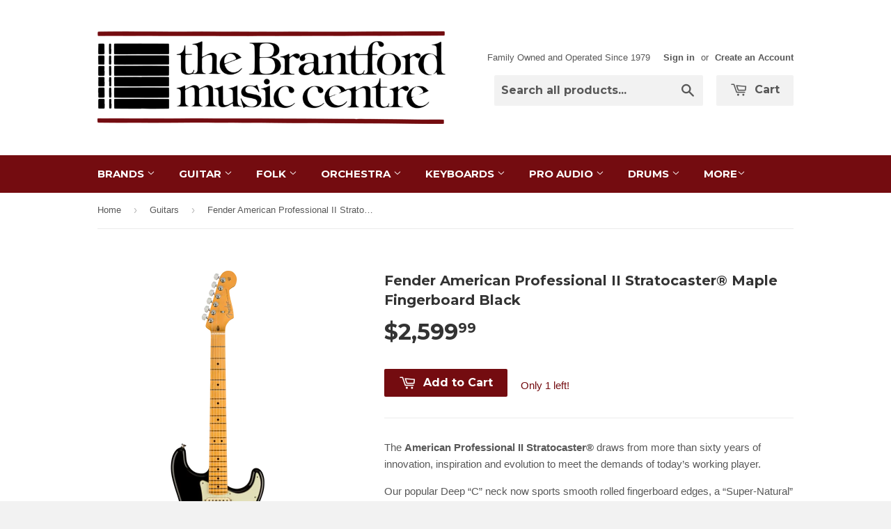

--- FILE ---
content_type: text/html; charset=utf-8
request_url: https://brantfordmusic.com/collections/all-guitars/products/fender-american-professional-ii-stratocaster-maple-fingerboard-black
body_size: 18064
content:
<!doctype html>
<!--[if lt IE 7]><html class="no-js lt-ie9 lt-ie8 lt-ie7" lang="en"> <![endif]-->
<!--[if IE 7]><html class="no-js lt-ie9 lt-ie8" lang="en"> <![endif]-->
<!--[if IE 8]><html class="no-js lt-ie9" lang="en"> <![endif]-->
<!--[if IE 9 ]><html class="ie9 no-js"> <![endif]-->
<!--[if (gt IE 9)|!(IE)]><!--> <html class="no-touch no-js"> <!--<![endif]-->
<head>

  <!-- Basic page needs ================================================== -->
  <meta charset="utf-8">
  <meta http-equiv="X-UA-Compatible" content="IE=edge,chrome=1">

  
  <link rel="shortcut icon" href="//brantfordmusic.com/cdn/shop/t/2/assets/favicon.png?v=169241398863809886701424496314" type="image/png" />
  

  <!-- Title and description ================================================== -->
  <title>
  Fender American Professional II Stratocaster® Maple Fingerboard Black &ndash; The Brantford Music Centre
  </title>

  
  <meta name="description" content="The American Professional II Stratocaster® draws from more than sixty years of innovation, inspiration and evolution to meet the demands of today’s working player. Our popular Deep “C” neck now sports smooth rolled fingerboard edges, a “Super-Natural” satin finish and a newly sculpted neck heel for a supremely comforta">
  

  <!-- Product meta ================================================== -->
  
  <meta property="og:type" content="product">
  <meta property="og:title" content="Fender American Professional II Stratocaster® Maple Fingerboard Black">
  
  <meta property="og:image" content="http://brantfordmusic.com/cdn/shop/products/0113902706_fen_ins_frt_1_rr_grande.png?v=1606428998">
  <meta property="og:image:secure_url" content="https://brantfordmusic.com/cdn/shop/products/0113902706_fen_ins_frt_1_rr_grande.png?v=1606428998">
  
  <meta property="og:image" content="http://brantfordmusic.com/cdn/shop/products/0113902706_fen_ins_bck_1_rl_grande.png?v=1606428998">
  <meta property="og:image:secure_url" content="https://brantfordmusic.com/cdn/shop/products/0113902706_fen_ins_bck_1_rl_grande.png?v=1606428998">
  
  <meta property="og:image" content="http://brantfordmusic.com/cdn/shop/products/0113902706_fen_ins_fbd_1_nr_grande.png?v=1606428998">
  <meta property="og:image:secure_url" content="https://brantfordmusic.com/cdn/shop/products/0113902706_fen_ins_fbd_1_nr_grande.png?v=1606428998">
  
  <meta property="og:price:amount" content="2,599.99">
  <meta property="og:price:currency" content="CAD">


  <meta property="og:description" content="The American Professional II Stratocaster® draws from more than sixty years of innovation, inspiration and evolution to meet the demands of today’s working player. Our popular Deep “C” neck now sports smooth rolled fingerboard edges, a “Super-Natural” satin finish and a newly sculpted neck heel for a supremely comforta">

  <meta property="og:url" content="https://brantfordmusic.com/products/fender-american-professional-ii-stratocaster-maple-fingerboard-black">
  <meta property="og:site_name" content="The Brantford Music Centre">

  
  
  
  <meta name="twitter:site" content="@">


  <meta name="twitter:card" content="product">
  <meta name="twitter:title" content="Fender American Professional II Stratocaster® Maple Fingerboard Black">
  <meta name="twitter:description" content="The American Professional II Stratocaster® draws from more than sixty years of innovation, inspiration and evolution to meet the demands of today’s working player. Our popular Deep “C” neck now sports smooth rolled fingerboard edges, a “Super-Natural” satin finish and a newly sculpted neck heel for a supremely comfortable feel and easy access to the upper register. New V-Mod II Stratocaster single-coil pickups are more articulate than ever while retaining bell-like chime and warmth. An upgraded 2-point tremolo with a cold-rolled steel block increases sustain, clarity and high-end sparkle. The American Pro II Stratocaster delivers instant familiarity and sonic versatility you’ll feel and hear right away, with broad ranging improvements that add up to nothing less than a new standard for professional instruments. FEATURES Three V-Mod II single-coil Stratocaster pickups Upgraded 2-Point Tremolo with Cold-Rolled Steel Block Deep &quot;C”-shaped neck">
  <meta name="twitter:image" content="https://brantfordmusic.com/cdn/shop/products/0113902706_fen_ins_frt_1_rr_medium.png?v=1606428998">
  <meta name="twitter:image:width" content="240">
  <meta name="twitter:image:height" content="240">
  <meta name="twitter:label1" content="Price">
  <meta name="twitter:data1" content="$2,599.99 CAD">
  
  <meta name="twitter:label2" content="Brand">
  <meta name="twitter:data2" content="Fender">
  



  <!-- Helpers ================================================== -->
  <link rel="canonical" href="https://brantfordmusic.com/products/fender-american-professional-ii-stratocaster-maple-fingerboard-black">
  <meta name="viewport" content="width=device-width,initial-scale=1">

  
  <!-- Ajaxify Cart Plugin ================================================== -->
  <link href="//brantfordmusic.com/cdn/shop/t/2/assets/ajaxify.scss.css?v=146822317908883497551424458658" rel="stylesheet" type="text/css" media="all" />
  

  <!-- CSS ================================================== -->
  <link href="//brantfordmusic.com/cdn/shop/t/2/assets/timber.scss.css?v=128244350527450319421751302914" rel="stylesheet" type="text/css" media="all" />
  

  
    
    
    <link href="//fonts.googleapis.com/css?family=Montserrat:700" rel="stylesheet" type="text/css" media="all" />
  


  



  <!-- Header hook for plugins ================================================== -->
  <script>window.performance && window.performance.mark && window.performance.mark('shopify.content_for_header.start');</script><meta id="shopify-digital-wallet" name="shopify-digital-wallet" content="/7775497/digital_wallets/dialog">
<meta name="shopify-checkout-api-token" content="678c23f867041d2f2b337e48d0863481">
<link rel="alternate" type="application/json+oembed" href="https://brantfordmusic.com/products/fender-american-professional-ii-stratocaster-maple-fingerboard-black.oembed">
<script async="async" src="/checkouts/internal/preloads.js?locale=en-CA"></script>
<link rel="preconnect" href="https://shop.app" crossorigin="anonymous">
<script async="async" src="https://shop.app/checkouts/internal/preloads.js?locale=en-CA&shop_id=7775497" crossorigin="anonymous"></script>
<script id="shopify-features" type="application/json">{"accessToken":"678c23f867041d2f2b337e48d0863481","betas":["rich-media-storefront-analytics"],"domain":"brantfordmusic.com","predictiveSearch":true,"shopId":7775497,"locale":"en"}</script>
<script>var Shopify = Shopify || {};
Shopify.shop = "greatsounds.myshopify.com";
Shopify.locale = "en";
Shopify.currency = {"active":"CAD","rate":"1.0"};
Shopify.country = "CA";
Shopify.theme = {"name":"Supply","id":10138792,"schema_name":null,"schema_version":null,"theme_store_id":679,"role":"main"};
Shopify.theme.handle = "null";
Shopify.theme.style = {"id":null,"handle":null};
Shopify.cdnHost = "brantfordmusic.com/cdn";
Shopify.routes = Shopify.routes || {};
Shopify.routes.root = "/";</script>
<script type="module">!function(o){(o.Shopify=o.Shopify||{}).modules=!0}(window);</script>
<script>!function(o){function n(){var o=[];function n(){o.push(Array.prototype.slice.apply(arguments))}return n.q=o,n}var t=o.Shopify=o.Shopify||{};t.loadFeatures=n(),t.autoloadFeatures=n()}(window);</script>
<script>
  window.ShopifyPay = window.ShopifyPay || {};
  window.ShopifyPay.apiHost = "shop.app\/pay";
  window.ShopifyPay.redirectState = null;
</script>
<script id="shop-js-analytics" type="application/json">{"pageType":"product"}</script>
<script defer="defer" async type="module" src="//brantfordmusic.com/cdn/shopifycloud/shop-js/modules/v2/client.init-shop-cart-sync_C5BV16lS.en.esm.js"></script>
<script defer="defer" async type="module" src="//brantfordmusic.com/cdn/shopifycloud/shop-js/modules/v2/chunk.common_CygWptCX.esm.js"></script>
<script type="module">
  await import("//brantfordmusic.com/cdn/shopifycloud/shop-js/modules/v2/client.init-shop-cart-sync_C5BV16lS.en.esm.js");
await import("//brantfordmusic.com/cdn/shopifycloud/shop-js/modules/v2/chunk.common_CygWptCX.esm.js");

  window.Shopify.SignInWithShop?.initShopCartSync?.({"fedCMEnabled":true,"windoidEnabled":true});

</script>
<script>
  window.Shopify = window.Shopify || {};
  if (!window.Shopify.featureAssets) window.Shopify.featureAssets = {};
  window.Shopify.featureAssets['shop-js'] = {"shop-cart-sync":["modules/v2/client.shop-cart-sync_ZFArdW7E.en.esm.js","modules/v2/chunk.common_CygWptCX.esm.js"],"init-fed-cm":["modules/v2/client.init-fed-cm_CmiC4vf6.en.esm.js","modules/v2/chunk.common_CygWptCX.esm.js"],"shop-button":["modules/v2/client.shop-button_tlx5R9nI.en.esm.js","modules/v2/chunk.common_CygWptCX.esm.js"],"shop-cash-offers":["modules/v2/client.shop-cash-offers_DOA2yAJr.en.esm.js","modules/v2/chunk.common_CygWptCX.esm.js","modules/v2/chunk.modal_D71HUcav.esm.js"],"init-windoid":["modules/v2/client.init-windoid_sURxWdc1.en.esm.js","modules/v2/chunk.common_CygWptCX.esm.js"],"shop-toast-manager":["modules/v2/client.shop-toast-manager_ClPi3nE9.en.esm.js","modules/v2/chunk.common_CygWptCX.esm.js"],"init-shop-email-lookup-coordinator":["modules/v2/client.init-shop-email-lookup-coordinator_B8hsDcYM.en.esm.js","modules/v2/chunk.common_CygWptCX.esm.js"],"init-shop-cart-sync":["modules/v2/client.init-shop-cart-sync_C5BV16lS.en.esm.js","modules/v2/chunk.common_CygWptCX.esm.js"],"avatar":["modules/v2/client.avatar_BTnouDA3.en.esm.js"],"pay-button":["modules/v2/client.pay-button_FdsNuTd3.en.esm.js","modules/v2/chunk.common_CygWptCX.esm.js"],"init-customer-accounts":["modules/v2/client.init-customer-accounts_DxDtT_ad.en.esm.js","modules/v2/client.shop-login-button_C5VAVYt1.en.esm.js","modules/v2/chunk.common_CygWptCX.esm.js","modules/v2/chunk.modal_D71HUcav.esm.js"],"init-shop-for-new-customer-accounts":["modules/v2/client.init-shop-for-new-customer-accounts_ChsxoAhi.en.esm.js","modules/v2/client.shop-login-button_C5VAVYt1.en.esm.js","modules/v2/chunk.common_CygWptCX.esm.js","modules/v2/chunk.modal_D71HUcav.esm.js"],"shop-login-button":["modules/v2/client.shop-login-button_C5VAVYt1.en.esm.js","modules/v2/chunk.common_CygWptCX.esm.js","modules/v2/chunk.modal_D71HUcav.esm.js"],"init-customer-accounts-sign-up":["modules/v2/client.init-customer-accounts-sign-up_CPSyQ0Tj.en.esm.js","modules/v2/client.shop-login-button_C5VAVYt1.en.esm.js","modules/v2/chunk.common_CygWptCX.esm.js","modules/v2/chunk.modal_D71HUcav.esm.js"],"shop-follow-button":["modules/v2/client.shop-follow-button_Cva4Ekp9.en.esm.js","modules/v2/chunk.common_CygWptCX.esm.js","modules/v2/chunk.modal_D71HUcav.esm.js"],"checkout-modal":["modules/v2/client.checkout-modal_BPM8l0SH.en.esm.js","modules/v2/chunk.common_CygWptCX.esm.js","modules/v2/chunk.modal_D71HUcav.esm.js"],"lead-capture":["modules/v2/client.lead-capture_Bi8yE_yS.en.esm.js","modules/v2/chunk.common_CygWptCX.esm.js","modules/v2/chunk.modal_D71HUcav.esm.js"],"shop-login":["modules/v2/client.shop-login_D6lNrXab.en.esm.js","modules/v2/chunk.common_CygWptCX.esm.js","modules/v2/chunk.modal_D71HUcav.esm.js"],"payment-terms":["modules/v2/client.payment-terms_CZxnsJam.en.esm.js","modules/v2/chunk.common_CygWptCX.esm.js","modules/v2/chunk.modal_D71HUcav.esm.js"]};
</script>
<script id="__st">var __st={"a":7775497,"offset":-18000,"reqid":"0f1debf9-ab66-4e84-8aa3-1bc08473da4a-1768747979","pageurl":"brantfordmusic.com\/collections\/all-guitars\/products\/fender-american-professional-ii-stratocaster-maple-fingerboard-black","u":"9839ab84ec92","p":"product","rtyp":"product","rid":4880888299597};</script>
<script>window.ShopifyPaypalV4VisibilityTracking = true;</script>
<script id="captcha-bootstrap">!function(){'use strict';const t='contact',e='account',n='new_comment',o=[[t,t],['blogs',n],['comments',n],[t,'customer']],c=[[e,'customer_login'],[e,'guest_login'],[e,'recover_customer_password'],[e,'create_customer']],r=t=>t.map((([t,e])=>`form[action*='/${t}']:not([data-nocaptcha='true']) input[name='form_type'][value='${e}']`)).join(','),a=t=>()=>t?[...document.querySelectorAll(t)].map((t=>t.form)):[];function s(){const t=[...o],e=r(t);return a(e)}const i='password',u='form_key',d=['recaptcha-v3-token','g-recaptcha-response','h-captcha-response',i],f=()=>{try{return window.sessionStorage}catch{return}},m='__shopify_v',_=t=>t.elements[u];function p(t,e,n=!1){try{const o=window.sessionStorage,c=JSON.parse(o.getItem(e)),{data:r}=function(t){const{data:e,action:n}=t;return t[m]||n?{data:e,action:n}:{data:t,action:n}}(c);for(const[e,n]of Object.entries(r))t.elements[e]&&(t.elements[e].value=n);n&&o.removeItem(e)}catch(o){console.error('form repopulation failed',{error:o})}}const l='form_type',E='cptcha';function T(t){t.dataset[E]=!0}const w=window,h=w.document,L='Shopify',v='ce_forms',y='captcha';let A=!1;((t,e)=>{const n=(g='f06e6c50-85a8-45c8-87d0-21a2b65856fe',I='https://cdn.shopify.com/shopifycloud/storefront-forms-hcaptcha/ce_storefront_forms_captcha_hcaptcha.v1.5.2.iife.js',D={infoText:'Protected by hCaptcha',privacyText:'Privacy',termsText:'Terms'},(t,e,n)=>{const o=w[L][v],c=o.bindForm;if(c)return c(t,g,e,D).then(n);var r;o.q.push([[t,g,e,D],n]),r=I,A||(h.body.append(Object.assign(h.createElement('script'),{id:'captcha-provider',async:!0,src:r})),A=!0)});var g,I,D;w[L]=w[L]||{},w[L][v]=w[L][v]||{},w[L][v].q=[],w[L][y]=w[L][y]||{},w[L][y].protect=function(t,e){n(t,void 0,e),T(t)},Object.freeze(w[L][y]),function(t,e,n,w,h,L){const[v,y,A,g]=function(t,e,n){const i=e?o:[],u=t?c:[],d=[...i,...u],f=r(d),m=r(i),_=r(d.filter((([t,e])=>n.includes(e))));return[a(f),a(m),a(_),s()]}(w,h,L),I=t=>{const e=t.target;return e instanceof HTMLFormElement?e:e&&e.form},D=t=>v().includes(t);t.addEventListener('submit',(t=>{const e=I(t);if(!e)return;const n=D(e)&&!e.dataset.hcaptchaBound&&!e.dataset.recaptchaBound,o=_(e),c=g().includes(e)&&(!o||!o.value);(n||c)&&t.preventDefault(),c&&!n&&(function(t){try{if(!f())return;!function(t){const e=f();if(!e)return;const n=_(t);if(!n)return;const o=n.value;o&&e.removeItem(o)}(t);const e=Array.from(Array(32),(()=>Math.random().toString(36)[2])).join('');!function(t,e){_(t)||t.append(Object.assign(document.createElement('input'),{type:'hidden',name:u})),t.elements[u].value=e}(t,e),function(t,e){const n=f();if(!n)return;const o=[...t.querySelectorAll(`input[type='${i}']`)].map((({name:t})=>t)),c=[...d,...o],r={};for(const[a,s]of new FormData(t).entries())c.includes(a)||(r[a]=s);n.setItem(e,JSON.stringify({[m]:1,action:t.action,data:r}))}(t,e)}catch(e){console.error('failed to persist form',e)}}(e),e.submit())}));const S=(t,e)=>{t&&!t.dataset[E]&&(n(t,e.some((e=>e===t))),T(t))};for(const o of['focusin','change'])t.addEventListener(o,(t=>{const e=I(t);D(e)&&S(e,y())}));const B=e.get('form_key'),M=e.get(l),P=B&&M;t.addEventListener('DOMContentLoaded',(()=>{const t=y();if(P)for(const e of t)e.elements[l].value===M&&p(e,B);[...new Set([...A(),...v().filter((t=>'true'===t.dataset.shopifyCaptcha))])].forEach((e=>S(e,t)))}))}(h,new URLSearchParams(w.location.search),n,t,e,['guest_login'])})(!0,!0)}();</script>
<script integrity="sha256-4kQ18oKyAcykRKYeNunJcIwy7WH5gtpwJnB7kiuLZ1E=" data-source-attribution="shopify.loadfeatures" defer="defer" src="//brantfordmusic.com/cdn/shopifycloud/storefront/assets/storefront/load_feature-a0a9edcb.js" crossorigin="anonymous"></script>
<script crossorigin="anonymous" defer="defer" src="//brantfordmusic.com/cdn/shopifycloud/storefront/assets/shopify_pay/storefront-65b4c6d7.js?v=20250812"></script>
<script data-source-attribution="shopify.dynamic_checkout.dynamic.init">var Shopify=Shopify||{};Shopify.PaymentButton=Shopify.PaymentButton||{isStorefrontPortableWallets:!0,init:function(){window.Shopify.PaymentButton.init=function(){};var t=document.createElement("script");t.src="https://brantfordmusic.com/cdn/shopifycloud/portable-wallets/latest/portable-wallets.en.js",t.type="module",document.head.appendChild(t)}};
</script>
<script data-source-attribution="shopify.dynamic_checkout.buyer_consent">
  function portableWalletsHideBuyerConsent(e){var t=document.getElementById("shopify-buyer-consent"),n=document.getElementById("shopify-subscription-policy-button");t&&n&&(t.classList.add("hidden"),t.setAttribute("aria-hidden","true"),n.removeEventListener("click",e))}function portableWalletsShowBuyerConsent(e){var t=document.getElementById("shopify-buyer-consent"),n=document.getElementById("shopify-subscription-policy-button");t&&n&&(t.classList.remove("hidden"),t.removeAttribute("aria-hidden"),n.addEventListener("click",e))}window.Shopify?.PaymentButton&&(window.Shopify.PaymentButton.hideBuyerConsent=portableWalletsHideBuyerConsent,window.Shopify.PaymentButton.showBuyerConsent=portableWalletsShowBuyerConsent);
</script>
<script data-source-attribution="shopify.dynamic_checkout.cart.bootstrap">document.addEventListener("DOMContentLoaded",(function(){function t(){return document.querySelector("shopify-accelerated-checkout-cart, shopify-accelerated-checkout")}if(t())Shopify.PaymentButton.init();else{new MutationObserver((function(e,n){t()&&(Shopify.PaymentButton.init(),n.disconnect())})).observe(document.body,{childList:!0,subtree:!0})}}));
</script>
<link id="shopify-accelerated-checkout-styles" rel="stylesheet" media="screen" href="https://brantfordmusic.com/cdn/shopifycloud/portable-wallets/latest/accelerated-checkout-backwards-compat.css" crossorigin="anonymous">
<style id="shopify-accelerated-checkout-cart">
        #shopify-buyer-consent {
  margin-top: 1em;
  display: inline-block;
  width: 100%;
}

#shopify-buyer-consent.hidden {
  display: none;
}

#shopify-subscription-policy-button {
  background: none;
  border: none;
  padding: 0;
  text-decoration: underline;
  font-size: inherit;
  cursor: pointer;
}

#shopify-subscription-policy-button::before {
  box-shadow: none;
}

      </style>

<script>window.performance && window.performance.mark && window.performance.mark('shopify.content_for_header.end');</script>

  

<!--[if lt IE 9]>
<script src="//html5shiv.googlecode.com/svn/trunk/html5.js" type="text/javascript"></script>
<script src="//brantfordmusic.com/cdn/shop/t/2/assets/respond.min.js?v=52248677837542619231424458425" type="text/javascript"></script>
<link href="//brantfordmusic.com/cdn/shop/t/2/assets/respond-proxy.html" id="respond-proxy" rel="respond-proxy" />
<link href="//brantfordmusic.com/search?q=083c8500bb6759b5d06de13fd7c86a2b" id="respond-redirect" rel="respond-redirect" />
<script src="//brantfordmusic.com/search?q=083c8500bb6759b5d06de13fd7c86a2b" type="text/javascript"></script>
<![endif]-->


  
  

  <script src="//ajax.googleapis.com/ajax/libs/jquery/1.11.0/jquery.min.js" type="text/javascript"></script>
  <script src="//brantfordmusic.com/cdn/shop/t/2/assets/modernizr.min.js?v=26620055551102246001424458425" type="text/javascript"></script>

<link href="https://monorail-edge.shopifysvc.com" rel="dns-prefetch">
<script>(function(){if ("sendBeacon" in navigator && "performance" in window) {try {var session_token_from_headers = performance.getEntriesByType('navigation')[0].serverTiming.find(x => x.name == '_s').description;} catch {var session_token_from_headers = undefined;}var session_cookie_matches = document.cookie.match(/_shopify_s=([^;]*)/);var session_token_from_cookie = session_cookie_matches && session_cookie_matches.length === 2 ? session_cookie_matches[1] : "";var session_token = session_token_from_headers || session_token_from_cookie || "";function handle_abandonment_event(e) {var entries = performance.getEntries().filter(function(entry) {return /monorail-edge.shopifysvc.com/.test(entry.name);});if (!window.abandonment_tracked && entries.length === 0) {window.abandonment_tracked = true;var currentMs = Date.now();var navigation_start = performance.timing.navigationStart;var payload = {shop_id: 7775497,url: window.location.href,navigation_start,duration: currentMs - navigation_start,session_token,page_type: "product"};window.navigator.sendBeacon("https://monorail-edge.shopifysvc.com/v1/produce", JSON.stringify({schema_id: "online_store_buyer_site_abandonment/1.1",payload: payload,metadata: {event_created_at_ms: currentMs,event_sent_at_ms: currentMs}}));}}window.addEventListener('pagehide', handle_abandonment_event);}}());</script>
<script id="web-pixels-manager-setup">(function e(e,d,r,n,o){if(void 0===o&&(o={}),!Boolean(null===(a=null===(i=window.Shopify)||void 0===i?void 0:i.analytics)||void 0===a?void 0:a.replayQueue)){var i,a;window.Shopify=window.Shopify||{};var t=window.Shopify;t.analytics=t.analytics||{};var s=t.analytics;s.replayQueue=[],s.publish=function(e,d,r){return s.replayQueue.push([e,d,r]),!0};try{self.performance.mark("wpm:start")}catch(e){}var l=function(){var e={modern:/Edge?\/(1{2}[4-9]|1[2-9]\d|[2-9]\d{2}|\d{4,})\.\d+(\.\d+|)|Firefox\/(1{2}[4-9]|1[2-9]\d|[2-9]\d{2}|\d{4,})\.\d+(\.\d+|)|Chrom(ium|e)\/(9{2}|\d{3,})\.\d+(\.\d+|)|(Maci|X1{2}).+ Version\/(15\.\d+|(1[6-9]|[2-9]\d|\d{3,})\.\d+)([,.]\d+|)( \(\w+\)|)( Mobile\/\w+|) Safari\/|Chrome.+OPR\/(9{2}|\d{3,})\.\d+\.\d+|(CPU[ +]OS|iPhone[ +]OS|CPU[ +]iPhone|CPU IPhone OS|CPU iPad OS)[ +]+(15[._]\d+|(1[6-9]|[2-9]\d|\d{3,})[._]\d+)([._]\d+|)|Android:?[ /-](13[3-9]|1[4-9]\d|[2-9]\d{2}|\d{4,})(\.\d+|)(\.\d+|)|Android.+Firefox\/(13[5-9]|1[4-9]\d|[2-9]\d{2}|\d{4,})\.\d+(\.\d+|)|Android.+Chrom(ium|e)\/(13[3-9]|1[4-9]\d|[2-9]\d{2}|\d{4,})\.\d+(\.\d+|)|SamsungBrowser\/([2-9]\d|\d{3,})\.\d+/,legacy:/Edge?\/(1[6-9]|[2-9]\d|\d{3,})\.\d+(\.\d+|)|Firefox\/(5[4-9]|[6-9]\d|\d{3,})\.\d+(\.\d+|)|Chrom(ium|e)\/(5[1-9]|[6-9]\d|\d{3,})\.\d+(\.\d+|)([\d.]+$|.*Safari\/(?![\d.]+ Edge\/[\d.]+$))|(Maci|X1{2}).+ Version\/(10\.\d+|(1[1-9]|[2-9]\d|\d{3,})\.\d+)([,.]\d+|)( \(\w+\)|)( Mobile\/\w+|) Safari\/|Chrome.+OPR\/(3[89]|[4-9]\d|\d{3,})\.\d+\.\d+|(CPU[ +]OS|iPhone[ +]OS|CPU[ +]iPhone|CPU IPhone OS|CPU iPad OS)[ +]+(10[._]\d+|(1[1-9]|[2-9]\d|\d{3,})[._]\d+)([._]\d+|)|Android:?[ /-](13[3-9]|1[4-9]\d|[2-9]\d{2}|\d{4,})(\.\d+|)(\.\d+|)|Mobile Safari.+OPR\/([89]\d|\d{3,})\.\d+\.\d+|Android.+Firefox\/(13[5-9]|1[4-9]\d|[2-9]\d{2}|\d{4,})\.\d+(\.\d+|)|Android.+Chrom(ium|e)\/(13[3-9]|1[4-9]\d|[2-9]\d{2}|\d{4,})\.\d+(\.\d+|)|Android.+(UC? ?Browser|UCWEB|U3)[ /]?(15\.([5-9]|\d{2,})|(1[6-9]|[2-9]\d|\d{3,})\.\d+)\.\d+|SamsungBrowser\/(5\.\d+|([6-9]|\d{2,})\.\d+)|Android.+MQ{2}Browser\/(14(\.(9|\d{2,})|)|(1[5-9]|[2-9]\d|\d{3,})(\.\d+|))(\.\d+|)|K[Aa][Ii]OS\/(3\.\d+|([4-9]|\d{2,})\.\d+)(\.\d+|)/},d=e.modern,r=e.legacy,n=navigator.userAgent;return n.match(d)?"modern":n.match(r)?"legacy":"unknown"}(),u="modern"===l?"modern":"legacy",c=(null!=n?n:{modern:"",legacy:""})[u],f=function(e){return[e.baseUrl,"/wpm","/b",e.hashVersion,"modern"===e.buildTarget?"m":"l",".js"].join("")}({baseUrl:d,hashVersion:r,buildTarget:u}),m=function(e){var d=e.version,r=e.bundleTarget,n=e.surface,o=e.pageUrl,i=e.monorailEndpoint;return{emit:function(e){var a=e.status,t=e.errorMsg,s=(new Date).getTime(),l=JSON.stringify({metadata:{event_sent_at_ms:s},events:[{schema_id:"web_pixels_manager_load/3.1",payload:{version:d,bundle_target:r,page_url:o,status:a,surface:n,error_msg:t},metadata:{event_created_at_ms:s}}]});if(!i)return console&&console.warn&&console.warn("[Web Pixels Manager] No Monorail endpoint provided, skipping logging."),!1;try{return self.navigator.sendBeacon.bind(self.navigator)(i,l)}catch(e){}var u=new XMLHttpRequest;try{return u.open("POST",i,!0),u.setRequestHeader("Content-Type","text/plain"),u.send(l),!0}catch(e){return console&&console.warn&&console.warn("[Web Pixels Manager] Got an unhandled error while logging to Monorail."),!1}}}}({version:r,bundleTarget:l,surface:e.surface,pageUrl:self.location.href,monorailEndpoint:e.monorailEndpoint});try{o.browserTarget=l,function(e){var d=e.src,r=e.async,n=void 0===r||r,o=e.onload,i=e.onerror,a=e.sri,t=e.scriptDataAttributes,s=void 0===t?{}:t,l=document.createElement("script"),u=document.querySelector("head"),c=document.querySelector("body");if(l.async=n,l.src=d,a&&(l.integrity=a,l.crossOrigin="anonymous"),s)for(var f in s)if(Object.prototype.hasOwnProperty.call(s,f))try{l.dataset[f]=s[f]}catch(e){}if(o&&l.addEventListener("load",o),i&&l.addEventListener("error",i),u)u.appendChild(l);else{if(!c)throw new Error("Did not find a head or body element to append the script");c.appendChild(l)}}({src:f,async:!0,onload:function(){if(!function(){var e,d;return Boolean(null===(d=null===(e=window.Shopify)||void 0===e?void 0:e.analytics)||void 0===d?void 0:d.initialized)}()){var d=window.webPixelsManager.init(e)||void 0;if(d){var r=window.Shopify.analytics;r.replayQueue.forEach((function(e){var r=e[0],n=e[1],o=e[2];d.publishCustomEvent(r,n,o)})),r.replayQueue=[],r.publish=d.publishCustomEvent,r.visitor=d.visitor,r.initialized=!0}}},onerror:function(){return m.emit({status:"failed",errorMsg:"".concat(f," has failed to load")})},sri:function(e){var d=/^sha384-[A-Za-z0-9+/=]+$/;return"string"==typeof e&&d.test(e)}(c)?c:"",scriptDataAttributes:o}),m.emit({status:"loading"})}catch(e){m.emit({status:"failed",errorMsg:(null==e?void 0:e.message)||"Unknown error"})}}})({shopId: 7775497,storefrontBaseUrl: "https://brantfordmusic.com",extensionsBaseUrl: "https://extensions.shopifycdn.com/cdn/shopifycloud/web-pixels-manager",monorailEndpoint: "https://monorail-edge.shopifysvc.com/unstable/produce_batch",surface: "storefront-renderer",enabledBetaFlags: ["2dca8a86"],webPixelsConfigList: [{"id":"62554325","eventPayloadVersion":"v1","runtimeContext":"LAX","scriptVersion":"1","type":"CUSTOM","privacyPurposes":["MARKETING"],"name":"Meta pixel (migrated)"},{"id":"shopify-app-pixel","configuration":"{}","eventPayloadVersion":"v1","runtimeContext":"STRICT","scriptVersion":"0450","apiClientId":"shopify-pixel","type":"APP","privacyPurposes":["ANALYTICS","MARKETING"]},{"id":"shopify-custom-pixel","eventPayloadVersion":"v1","runtimeContext":"LAX","scriptVersion":"0450","apiClientId":"shopify-pixel","type":"CUSTOM","privacyPurposes":["ANALYTICS","MARKETING"]}],isMerchantRequest: false,initData: {"shop":{"name":"The Brantford Music Centre","paymentSettings":{"currencyCode":"CAD"},"myshopifyDomain":"greatsounds.myshopify.com","countryCode":"CA","storefrontUrl":"https:\/\/brantfordmusic.com"},"customer":null,"cart":null,"checkout":null,"productVariants":[{"price":{"amount":2599.99,"currencyCode":"CAD"},"product":{"title":"Fender American Professional II Stratocaster® Maple Fingerboard Black","vendor":"Fender","id":"4880888299597","untranslatedTitle":"Fender American Professional II Stratocaster® Maple Fingerboard Black","url":"\/products\/fender-american-professional-ii-stratocaster-maple-fingerboard-black","type":"Electric Guitars"},"id":"33209403179085","image":{"src":"\/\/brantfordmusic.com\/cdn\/shop\/products\/0113902706_fen_ins_frt_1_rr.png?v=1606428998"},"sku":"0113902706","title":"Default Title","untranslatedTitle":"Default Title"}],"purchasingCompany":null},},"https://brantfordmusic.com/cdn","fcfee988w5aeb613cpc8e4bc33m6693e112",{"modern":"","legacy":""},{"shopId":"7775497","storefrontBaseUrl":"https:\/\/brantfordmusic.com","extensionBaseUrl":"https:\/\/extensions.shopifycdn.com\/cdn\/shopifycloud\/web-pixels-manager","surface":"storefront-renderer","enabledBetaFlags":"[\"2dca8a86\"]","isMerchantRequest":"false","hashVersion":"fcfee988w5aeb613cpc8e4bc33m6693e112","publish":"custom","events":"[[\"page_viewed\",{}],[\"product_viewed\",{\"productVariant\":{\"price\":{\"amount\":2599.99,\"currencyCode\":\"CAD\"},\"product\":{\"title\":\"Fender American Professional II Stratocaster® Maple Fingerboard Black\",\"vendor\":\"Fender\",\"id\":\"4880888299597\",\"untranslatedTitle\":\"Fender American Professional II Stratocaster® Maple Fingerboard Black\",\"url\":\"\/products\/fender-american-professional-ii-stratocaster-maple-fingerboard-black\",\"type\":\"Electric Guitars\"},\"id\":\"33209403179085\",\"image\":{\"src\":\"\/\/brantfordmusic.com\/cdn\/shop\/products\/0113902706_fen_ins_frt_1_rr.png?v=1606428998\"},\"sku\":\"0113902706\",\"title\":\"Default Title\",\"untranslatedTitle\":\"Default Title\"}}]]"});</script><script>
  window.ShopifyAnalytics = window.ShopifyAnalytics || {};
  window.ShopifyAnalytics.meta = window.ShopifyAnalytics.meta || {};
  window.ShopifyAnalytics.meta.currency = 'CAD';
  var meta = {"product":{"id":4880888299597,"gid":"gid:\/\/shopify\/Product\/4880888299597","vendor":"Fender","type":"Electric Guitars","handle":"fender-american-professional-ii-stratocaster-maple-fingerboard-black","variants":[{"id":33209403179085,"price":259999,"name":"Fender American Professional II Stratocaster® Maple Fingerboard Black","public_title":null,"sku":"0113902706"}],"remote":false},"page":{"pageType":"product","resourceType":"product","resourceId":4880888299597,"requestId":"0f1debf9-ab66-4e84-8aa3-1bc08473da4a-1768747979"}};
  for (var attr in meta) {
    window.ShopifyAnalytics.meta[attr] = meta[attr];
  }
</script>
<script class="analytics">
  (function () {
    var customDocumentWrite = function(content) {
      var jquery = null;

      if (window.jQuery) {
        jquery = window.jQuery;
      } else if (window.Checkout && window.Checkout.$) {
        jquery = window.Checkout.$;
      }

      if (jquery) {
        jquery('body').append(content);
      }
    };

    var hasLoggedConversion = function(token) {
      if (token) {
        return document.cookie.indexOf('loggedConversion=' + token) !== -1;
      }
      return false;
    }

    var setCookieIfConversion = function(token) {
      if (token) {
        var twoMonthsFromNow = new Date(Date.now());
        twoMonthsFromNow.setMonth(twoMonthsFromNow.getMonth() + 2);

        document.cookie = 'loggedConversion=' + token + '; expires=' + twoMonthsFromNow;
      }
    }

    var trekkie = window.ShopifyAnalytics.lib = window.trekkie = window.trekkie || [];
    if (trekkie.integrations) {
      return;
    }
    trekkie.methods = [
      'identify',
      'page',
      'ready',
      'track',
      'trackForm',
      'trackLink'
    ];
    trekkie.factory = function(method) {
      return function() {
        var args = Array.prototype.slice.call(arguments);
        args.unshift(method);
        trekkie.push(args);
        return trekkie;
      };
    };
    for (var i = 0; i < trekkie.methods.length; i++) {
      var key = trekkie.methods[i];
      trekkie[key] = trekkie.factory(key);
    }
    trekkie.load = function(config) {
      trekkie.config = config || {};
      trekkie.config.initialDocumentCookie = document.cookie;
      var first = document.getElementsByTagName('script')[0];
      var script = document.createElement('script');
      script.type = 'text/javascript';
      script.onerror = function(e) {
        var scriptFallback = document.createElement('script');
        scriptFallback.type = 'text/javascript';
        scriptFallback.onerror = function(error) {
                var Monorail = {
      produce: function produce(monorailDomain, schemaId, payload) {
        var currentMs = new Date().getTime();
        var event = {
          schema_id: schemaId,
          payload: payload,
          metadata: {
            event_created_at_ms: currentMs,
            event_sent_at_ms: currentMs
          }
        };
        return Monorail.sendRequest("https://" + monorailDomain + "/v1/produce", JSON.stringify(event));
      },
      sendRequest: function sendRequest(endpointUrl, payload) {
        // Try the sendBeacon API
        if (window && window.navigator && typeof window.navigator.sendBeacon === 'function' && typeof window.Blob === 'function' && !Monorail.isIos12()) {
          var blobData = new window.Blob([payload], {
            type: 'text/plain'
          });

          if (window.navigator.sendBeacon(endpointUrl, blobData)) {
            return true;
          } // sendBeacon was not successful

        } // XHR beacon

        var xhr = new XMLHttpRequest();

        try {
          xhr.open('POST', endpointUrl);
          xhr.setRequestHeader('Content-Type', 'text/plain');
          xhr.send(payload);
        } catch (e) {
          console.log(e);
        }

        return false;
      },
      isIos12: function isIos12() {
        return window.navigator.userAgent.lastIndexOf('iPhone; CPU iPhone OS 12_') !== -1 || window.navigator.userAgent.lastIndexOf('iPad; CPU OS 12_') !== -1;
      }
    };
    Monorail.produce('monorail-edge.shopifysvc.com',
      'trekkie_storefront_load_errors/1.1',
      {shop_id: 7775497,
      theme_id: 10138792,
      app_name: "storefront",
      context_url: window.location.href,
      source_url: "//brantfordmusic.com/cdn/s/trekkie.storefront.cd680fe47e6c39ca5d5df5f0a32d569bc48c0f27.min.js"});

        };
        scriptFallback.async = true;
        scriptFallback.src = '//brantfordmusic.com/cdn/s/trekkie.storefront.cd680fe47e6c39ca5d5df5f0a32d569bc48c0f27.min.js';
        first.parentNode.insertBefore(scriptFallback, first);
      };
      script.async = true;
      script.src = '//brantfordmusic.com/cdn/s/trekkie.storefront.cd680fe47e6c39ca5d5df5f0a32d569bc48c0f27.min.js';
      first.parentNode.insertBefore(script, first);
    };
    trekkie.load(
      {"Trekkie":{"appName":"storefront","development":false,"defaultAttributes":{"shopId":7775497,"isMerchantRequest":null,"themeId":10138792,"themeCityHash":"15662358759482086631","contentLanguage":"en","currency":"CAD","eventMetadataId":"4bd11762-3196-427a-b3cf-eb95e6546c87"},"isServerSideCookieWritingEnabled":true,"monorailRegion":"shop_domain","enabledBetaFlags":["65f19447"]},"Session Attribution":{},"S2S":{"facebookCapiEnabled":false,"source":"trekkie-storefront-renderer","apiClientId":580111}}
    );

    var loaded = false;
    trekkie.ready(function() {
      if (loaded) return;
      loaded = true;

      window.ShopifyAnalytics.lib = window.trekkie;

      var originalDocumentWrite = document.write;
      document.write = customDocumentWrite;
      try { window.ShopifyAnalytics.merchantGoogleAnalytics.call(this); } catch(error) {};
      document.write = originalDocumentWrite;

      window.ShopifyAnalytics.lib.page(null,{"pageType":"product","resourceType":"product","resourceId":4880888299597,"requestId":"0f1debf9-ab66-4e84-8aa3-1bc08473da4a-1768747979","shopifyEmitted":true});

      var match = window.location.pathname.match(/checkouts\/(.+)\/(thank_you|post_purchase)/)
      var token = match? match[1]: undefined;
      if (!hasLoggedConversion(token)) {
        setCookieIfConversion(token);
        window.ShopifyAnalytics.lib.track("Viewed Product",{"currency":"CAD","variantId":33209403179085,"productId":4880888299597,"productGid":"gid:\/\/shopify\/Product\/4880888299597","name":"Fender American Professional II Stratocaster® Maple Fingerboard Black","price":"2599.99","sku":"0113902706","brand":"Fender","variant":null,"category":"Electric Guitars","nonInteraction":true,"remote":false},undefined,undefined,{"shopifyEmitted":true});
      window.ShopifyAnalytics.lib.track("monorail:\/\/trekkie_storefront_viewed_product\/1.1",{"currency":"CAD","variantId":33209403179085,"productId":4880888299597,"productGid":"gid:\/\/shopify\/Product\/4880888299597","name":"Fender American Professional II Stratocaster® Maple Fingerboard Black","price":"2599.99","sku":"0113902706","brand":"Fender","variant":null,"category":"Electric Guitars","nonInteraction":true,"remote":false,"referer":"https:\/\/brantfordmusic.com\/collections\/all-guitars\/products\/fender-american-professional-ii-stratocaster-maple-fingerboard-black"});
      }
    });


        var eventsListenerScript = document.createElement('script');
        eventsListenerScript.async = true;
        eventsListenerScript.src = "//brantfordmusic.com/cdn/shopifycloud/storefront/assets/shop_events_listener-3da45d37.js";
        document.getElementsByTagName('head')[0].appendChild(eventsListenerScript);

})();</script>
<script
  defer
  src="https://brantfordmusic.com/cdn/shopifycloud/perf-kit/shopify-perf-kit-3.0.4.min.js"
  data-application="storefront-renderer"
  data-shop-id="7775497"
  data-render-region="gcp-us-central1"
  data-page-type="product"
  data-theme-instance-id="10138792"
  data-theme-name=""
  data-theme-version=""
  data-monorail-region="shop_domain"
  data-resource-timing-sampling-rate="10"
  data-shs="true"
  data-shs-beacon="true"
  data-shs-export-with-fetch="true"
  data-shs-logs-sample-rate="1"
  data-shs-beacon-endpoint="https://brantfordmusic.com/api/collect"
></script>
</head>

<body id="fender-american-professional-ii-stratocaster-maple-fingerboard-black" class="template-product" >

  <header class="site-header" role="banner">
    <div class="wrapper">

      <div class="grid--full">
        <div class="grid-item large--one-half">
          
            <div class="h1 header-logo" itemscope itemtype="http://schema.org/Organization">
          
            
              <a href="/" itemprop="url">
                <img src="//brantfordmusic.com/cdn/shop/t/2/assets/logo.png?v=62470990062842033481424558310" alt="The Brantford Music Centre" itemprop="logo">
              </a>
            
          
            </div>
          
        </div>

        <div class="grid-item large--one-half text-center large--text-right">
          
            <div class="site-header--text-links">
              
                Family Owned and Operated Since 1979
              

              
                <span class="site-header--meta-links medium-down--hide">
                  
                    <a href="/account/login" id="customer_login_link">Sign in</a>
                    
                    <span class="site-header--spacer">or</span>
                    <a href="/account/register" id="customer_register_link">Create an Account</a>
                    
                  
                </span>
              
            </div>

            <br class="medium-down--hide">
          

          <form action="/search" method="get" class="search-bar" role="search">
  <input type="hidden" name="type" value="product">

  <input type="search" name="q" value="" placeholder="Search all products..." aria-label="Search all products...">
  <button type="submit" class="search-bar--submit icon-fallback-text">
    <span class="icon icon-search" aria-hidden="true"></span>
    <span class="fallback-text">Search</span>
  </button>
</form>


          <a href="/cart" class="header-cart-btn cart-toggle">
            <span class="icon icon-cart"></span>
            Cart <span id="cartCount" class="hidden-count">0</span>
          </a>
        </div>
      </div>

    </div>
  </header>

  <nav class="nav-bar" role="navigation">
    <div class="wrapper">
      <form action="/search" method="get" class="search-bar" role="search">
  <input type="hidden" name="type" value="product">

  <input type="search" name="q" value="" placeholder="Search all products..." aria-label="Search all products...">
  <button type="submit" class="search-bar--submit icon-fallback-text">
    <span class="icon icon-search" aria-hidden="true"></span>
    <span class="fallback-text">Search</span>
  </button>
</form>

      <ul class="site-nav" id="accessibleNav">
  
  <li class="large--hide">
    <a href="/">Home</a>
  </li>
  
  
    
    
      <li class="site-nav--has-dropdown" aria-haspopup="true">
        <a href="/pages/browse-by-brand">
          Brands
          <span class="icon-fallback-text">
            <span class="icon icon-arrow-down" aria-hidden="true"></span>
          </span>
        </a>
        <ul class="site-nav--dropdown">
          
            <li ><a href="https://brantfordmusic.com/collections/akai">Akai</a></li>
          
            <li ><a href="https://brantfordmusic.com/collections/akg">AKG</a></li>
          
            <li ><a href="https://brantfordmusic.com/collections/alabama">Alabama</a></li>
          
            <li ><a href="https://brantfordmusic.com/collections/alesis">Alesis</a></li>
          
            <li ><a href="https://brantfordmusic.com/collections/ampeg">Ampeg</a></li>
          
            <li ><a href="https://brantfordmusic.com/collections/beaver-creek">BeaverCreek</a></li>
          
            <li ><a href="/collections/boss">BOSS</a></li>
          
            <li ><a href="https://brantfordmusic.com/collections/cad-audio">CAD Audio</a></li>
          
            <li ><a href="/collections/cordoba">Cordoba</a></li>
          
            <li ><a href="https://brantfordmusic.com/collections/daddario">D&#39;Addario</a></li>
          
            <li ><a href="/collections/electro-harmonix">Electro-Harmonix</a></li>
          
            <li ><a href="https://brantfordmusic.com/collections/evh">EVH</a></li>
          
            <li ><a href="/collections/fender">Fender</a></li>
          
            <li ><a href="https://brantfordmusic.com/collections/gemini">Gemini</a></li>
          
            <li ><a href="/collections/gretsch">Gretsch</a></li>
          
            <li ><a href="/collections/guild">Guild</a></li>
          
            <li ><a href="https://brantfordmusic.com/collections/hofner">Höfner</a></li>
          
            <li ><a href="https://brantfordmusic.com/collections/ibanez">Ibanez</a></li>
          
            <li ><a href="/collections/jackson">Jackson</a></li>
          
            <li ><a href="/collections/jim-dunlop">Jim Dunlop</a></li>
          
            <li ><a href="/collections/kala">Kala</a></li>
          
            <li ><a href="https://brantfordmusic.com/collections/line-6">Line 6</a></li>
          
            <li ><a href="https://brantfordmusic.com/collections/m-audio">M-Audio</a></li>
          
            <li ><a href="/collections/mahalo">Mahalo</a></li>
          
            <li ><a href="https://brantfordmusic.com/collections/numark">Numark</a></li>
          
            <li ><a href="/collections/peavey">Peavey</a></li>
          
            <li ><a href="https://brantfordmusic.com/collections/roland">Roland</a></li>
          
            <li ><a href="/collections/roy-benson">Roy Benson</a></li>
          
            <li ><a href="https://brantfordmusic.com/collections/samson">Samson</a></li>
          
            <li ><a href="https://brantfordmusic.com/collections/shure">Shure</a></li>
          
            <li ><a href="https://brantfordmusic.com/collections/sinclair">Sinclair</a></li>
          
            <li ><a href="/collections/squier">Squier</a></li>
          
            <li ><a href="https://brantfordmusic.com/collections/steinberg">Steinberg</a></li>
          
            <li ><a href="https://brantfordmusic.com/collections/tascam">Tascam</a></li>
          
            <li ><a href="/collections/trace-elliot">Trace Elliot</a></li>
          
            <li ><a href="https://brantfordmusic.com/collections/westbury">Westbury</a></li>
          
            <li ><a href="/collections/yamaha">Yamaha</a></li>
          
            <li ><a href="/collections/zev">ZEV</a></li>
          
            <li ><a href="https://brantfordmusic.com/collections/zoom">Zoom</a></li>
          
        </ul>
      </li>
    
  
    
    
      <li class="site-nav--has-dropdown site-nav--active" aria-haspopup="true">
        <a href="/collections/all-guitars">
          Guitar
          <span class="icon-fallback-text">
            <span class="icon icon-arrow-down" aria-hidden="true"></span>
          </span>
        </a>
        <ul class="site-nav--dropdown">
          
            <li ><a href="/collections/acoustic-guitars">Acoustic Guitars</a></li>
          
            <li ><a href="/collections/electric-guitars">Electric Guitars</a></li>
          
            <li ><a href="/collections/bass-guitars">Bass Guitars</a></li>
          
            <li ><a href="/collections/left-handed">Left-Handed</a></li>
          
            <li ><a href="/collections/amplifiers">Amplifiers</a></li>
          
            <li ><a href="/collections/effects-pedals">Effects Pedals</a></li>
          
            <li ><a href="https://brantfordmusic.com/collections/guitar-accessories">Guitar Accessories</a></li>
          
        </ul>
      </li>
    
  
    
    
      <li class="site-nav--has-dropdown" aria-haspopup="true">
        <a href="/collections/folk-instruments">
          Folk
          <span class="icon-fallback-text">
            <span class="icon icon-arrow-down" aria-hidden="true"></span>
          </span>
        </a>
        <ul class="site-nav--dropdown">
          
            <li ><a href="/collections/folk-instruments/Ukuleles">Ukuleles</a></li>
          
            <li ><a href="/collections/folk-instruments/Banjos">Banjos</a></li>
          
            <li ><a href="/collections/folk-instruments/Mandolins">Mandolins</a></li>
          
            <li ><a href="/collections/folk-instruments/Nylon-String">Nylon String Guitars</a></li>
          
            <li ><a href="/collections/folk-instruments/Resonator-Guitars">Resonator Guitars</a></li>
          
            <li ><a href="/collections/folk-instruments/Acoustic-Basses">Acoustic Basses</a></li>
          
            <li ><a href="/collections/folk-instruments/Harmonicas">Harmonicas</a></li>
          
        </ul>
      </li>
    
  
    
    
      <li class="site-nav--has-dropdown" aria-haspopup="true">
        <a href="/collections/orchestra">
          Orchestra
          <span class="icon-fallback-text">
            <span class="icon icon-arrow-down" aria-hidden="true"></span>
          </span>
        </a>
        <ul class="site-nav--dropdown">
          
            <li ><a href="/collections/violins/Violins">Violins</a></li>
          
            <li ><a href="/collections/flutes/Flutes">Flutes</a></li>
          
            <li ><a href="/collections/clarinets/Clarinets">Clarinets</a></li>
          
            <li ><a href="/collections/saxophones/Saxophones">Saxophones</a></li>
          
            <li ><a href="/collections/trumpets/Trumpets">Trumpets</a></li>
          
            <li ><a href="/collections/flugelhorn/Flugelhorns">Flugelhorns</a></li>
          
            <li ><a href="/collections/trombone/Trombones">Trombones</a></li>
          
            <li ><a href="/collections/french-horns/French-Horns">French Horns</a></li>
          
        </ul>
      </li>
    
  
    
    
      <li class="site-nav--has-dropdown" aria-haspopup="true">
        <a href="/collections/keyboards">
          Keyboards
          <span class="icon-fallback-text">
            <span class="icon icon-arrow-down" aria-hidden="true"></span>
          </span>
        </a>
        <ul class="site-nav--dropdown">
          
            <li ><a href="/collections/digital-pianos">Digital Pianos</a></li>
          
            <li ><a href="/collections/portable-keyboards">Keyboards</a></li>
          
            <li ><a href="https://brantfordmusic.com/collections/midi-controllers">Midi Controllers</a></li>
          
            <li ><a href="/collections/keyboard-amplifiers">Keyboard Amplifiers</a></li>
          
            <li ><a href="/collections/keyboard-accessories">Accessories</a></li>
          
        </ul>
      </li>
    
  
    
    
      <li class="site-nav--has-dropdown" aria-haspopup="true">
        <a href="/collections/pro-audio">
          Pro Audio
          <span class="icon-fallback-text">
            <span class="icon icon-arrow-down" aria-hidden="true"></span>
          </span>
        </a>
        <ul class="site-nav--dropdown">
          
            <li ><a href="/collections/portable-pa-systems">Portable PA Systems</a></li>
          
            <li ><a href="/collections/speakers">Speakers</a></li>
          
            <li ><a href="/collections/mixers">Mixers</a></li>
          
            <li ><a href="/collections/power-amplifiers">Power Amplifiers</a></li>
          
            <li ><a href="https://brantfordmusic.com/collections/microphones">Microphones</a></li>
          
            <li ><a href="https://brantfordmusic.com/collections/recording">Recording</a></li>
          
            <li ><a href="https://brantfordmusic.com/collections/headphones-earphones">Headphones &amp; Earphones</a></li>
          
            <li ><a href="/collections/rack-processors">Rack Processors</a></li>
          
            <li ><a href="https://brantfordmusic.com/collections/vocal-effects-processors">Vocal Effects Processors</a></li>
          
            <li ><a href="https://brantfordmusic.com/collections/dj-controllers">DJ Controllers</a></li>
          
            <li ><a href="https://brantfordmusic.com/collections/turntables">Turntables</a></li>
          
        </ul>
      </li>
    
  
    
    
      <li class="site-nav--has-dropdown" aria-haspopup="true">
        <a href="https://brantfordmusic.com/collections/drums">
          Drums
          <span class="icon-fallback-text">
            <span class="icon icon-arrow-down" aria-hidden="true"></span>
          </span>
        </a>
        <ul class="site-nav--dropdown">
          
            <li ><a href="https://brantfordmusic.com/collections/acoustic-drum-kits">Acoustic Drum Kits</a></li>
          
            <li ><a href="/collections/electronic-drums">Electronic Drums</a></li>
          
        </ul>
      </li>
    
  
    
    
      <li >
        <a href="/pages/music-lessons">Lessons</a>
      </li>
    
  

  
    
      <li class="customer-navlink large--hide"><a href="/account/login" id="customer_login_link">Sign in</a></li>
      
      <li class="customer-navlink large--hide"><a href="/account/register" id="customer_register_link">Create an Account</a></li>
      
    
  
</ul>

    </div>
  </nav>

  <div id="mobileNavBar">
    <div class="display-table-cell">
      <a class="menu-toggle mobileNavBar-link">Menu</a>
    </div>
    <div class="display-table-cell">
      <a href="/cart" class="cart-toggle mobileNavBar-link">
        <span class="icon icon-cart"></span>
        Cart
      </a>
    </div>
  </div>

  <main class="wrapper main-content" role="main">

    




<nav class="breadcrumb" role="navigation" aria-label="breadcrumbs">
  <a href="/" title="Back to the frontpage">Home</a>

  

    
      <span class="divider" aria-hidden="true">&rsaquo;</span>
      
        
        <a href="/collections/all-guitars" title="">Guitars</a>
      
    
    <span class="divider" aria-hidden="true">&rsaquo;</span>
    <span class="breadcrumb--truncate">Fender American Professional II Stratocaster® Maple Fingerboard Black</span>

  
</nav>



<div class="grid" itemscope itemtype="http://schema.org/Product">
  <meta itemprop="url" content="https://brantfordmusic.com/products/fender-american-professional-ii-stratocaster-maple-fingerboard-black">
  <meta itemprop="image" content="//brantfordmusic.com/cdn/shop/products/0113902706_fen_ins_frt_1_rr_grande.png?v=1606428998">

  <div class="grid-item large--two-fifths">
    <div class="grid">
      <div class="grid-item large--eleven-twelfths text-center">
        <div class="product-photo-container" id="productPhoto">
          
          <img id="productPhotoImg" src="//brantfordmusic.com/cdn/shop/products/0113902706_fen_ins_frt_1_rr_large.png?v=1606428998" alt="Fender American Professional II Stratocaster® Maple Fingerboard Black"  data-zoom="//brantfordmusic.com/cdn/shop/products/0113902706_fen_ins_frt_1_rr_1024x1024.png?v=1606428998">
        </div>
        
          <ul class="product-photo-thumbs grid-uniform" id="productThumbs">

            
              <li class="grid-item medium--down-one-quarter large--one-quarter">
                <a href="//brantfordmusic.com/cdn/shop/products/0113902706_fen_ins_frt_1_rr_large.png?v=1606428998" class="product-photo-thumb">
                  <img src="//brantfordmusic.com/cdn/shop/products/0113902706_fen_ins_frt_1_rr_compact.png?v=1606428998" alt="Fender American Professional II Stratocaster® Maple Fingerboard Black">
                </a>
              </li>
            
              <li class="grid-item medium--down-one-quarter large--one-quarter">
                <a href="//brantfordmusic.com/cdn/shop/products/0113902706_fen_ins_bck_1_rl_large.png?v=1606428998" class="product-photo-thumb">
                  <img src="//brantfordmusic.com/cdn/shop/products/0113902706_fen_ins_bck_1_rl_compact.png?v=1606428998" alt="Fender American Professional II Stratocaster® Maple Fingerboard Black">
                </a>
              </li>
            
              <li class="grid-item medium--down-one-quarter large--one-quarter">
                <a href="//brantfordmusic.com/cdn/shop/products/0113902706_fen_ins_fbd_1_nr_large.png?v=1606428998" class="product-photo-thumb">
                  <img src="//brantfordmusic.com/cdn/shop/products/0113902706_fen_ins_fbd_1_nr_compact.png?v=1606428998" alt="Fender American Professional II Stratocaster® Maple Fingerboard Black">
                </a>
              </li>
            
              <li class="grid-item medium--down-one-quarter large--one-quarter">
                <a href="//brantfordmusic.com/cdn/shop/products/0113902706_fen_ins_cbr_1_nr_large.png?v=1606428998" class="product-photo-thumb">
                  <img src="//brantfordmusic.com/cdn/shop/products/0113902706_fen_ins_cbr_1_nr_compact.png?v=1606428998" alt="Fender American Professional II Stratocaster® Maple Fingerboard Black">
                </a>
              </li>
            
              <li class="grid-item medium--down-one-quarter large--one-quarter">
                <a href="//brantfordmusic.com/cdn/shop/products/0113902706_fen_ins_hft_1_nr_large.png?v=1606428998" class="product-photo-thumb">
                  <img src="//brantfordmusic.com/cdn/shop/products/0113902706_fen_ins_hft_1_nr_compact.png?v=1606428998" alt="Fender American Professional II Stratocaster® Maple Fingerboard Black">
                </a>
              </li>
            
              <li class="grid-item medium--down-one-quarter large--one-quarter">
                <a href="//brantfordmusic.com/cdn/shop/products/0113902706_fen_ins_hbk_1_nr_large.png?v=1606428998" class="product-photo-thumb">
                  <img src="//brantfordmusic.com/cdn/shop/products/0113902706_fen_ins_hbk_1_nr_compact.png?v=1606428998" alt="Fender American Professional II Stratocaster® Maple Fingerboard Black">
                </a>
              </li>
            

          </ul>
        

      </div>
    </div>

  </div>

  <div class="grid-item large--three-fifths">

    <h2 itemprop="name">Fender American Professional II Stratocaster® Maple Fingerboard Black</h2>

    <div itemprop="offers" itemscope itemtype="http://schema.org/Offer">

      

      <meta itemprop="priceCurrency" content="CAD">
      <meta itemprop="price" content="$2,599.99">

      

      <ul class="inline-list product-meta">
        <li>
          <span id="productPrice" class="h1">
            







<small>$2,599<sup>99</sup></small>
          </span>
        </li>
        
        
      </ul>

      <hr id="variantBreak" class="hr--clear hr--small">

      <link itemprop="availability" href="http://schema.org/InStock">

      <form action="/cart/add" method="post" enctype="multipart/form-data" id="addToCartForm">
        <select name="id" id="productSelect" class="product-variants">
          
            

              <option  selected="selected"  value="33209403179085">Default Title - $2,599.99 CAD</option>

            
          
        </select>

        

        <button type="submit" name="add" id="addToCart" class="btn">
          <span class="icon icon-cart"></span>
          <span id="addToCartText">Add to Cart</span>
        </button>

        <span id="variantQuantity" class="variant-quantity"></span>
      </form>

      <hr>

    </div>

    <div class="product-description rte" itemprop="description">
      <meta charset="UTF-8">
<div class="row long-description" data-mce-fragment="1">
<p data-mce-fragment="1">The <strong>American Professional II Stratocaster®</strong> draws from more than sixty years of innovation, inspiration and evolution to meet the demands of today’s working player.</p>
<p data-mce-fragment="1">Our popular Deep “C” neck now sports smooth rolled fingerboard edges, a “Super-Natural” satin finish and a newly sculpted neck heel for a supremely comfortable feel and easy access to the upper register. New V-Mod II Stratocaster single-coil pickups are more articulate than ever while retaining bell-like chime and warmth. An upgraded 2-point tremolo with a cold-rolled steel block increases sustain, clarity and high-end sparkle.</p>
<p data-mce-fragment="1">The <strong>American Pro II Stratocaster</strong> delivers instant familiarity and sonic versatility you’ll feel and hear right away, with broad ranging improvements that add up to nothing less than a new standard for professional instruments.</p>
<h3 class="col-md-12">FEATURES</h3>
<ul>
<li>Three V-Mod II single-coil Stratocaster pickups</li>
<li>Upgraded 2-Point Tremolo with Cold-Rolled Steel Block</li>
<li>Deep "C”-shaped neck profile with rolled fingerboard edges</li>
<li>Bone nut; 22 narrow-tall frets for easy bending</li>
<li>Treble bleed circuit maintains highs when reducing volume</li>
<li>Includes Deluxe Molded hardshell case</li>
</ul>
<p><iframe src="https://www.youtube.com/embed/8D4S2PjHBCk" height="315" width="560" allowfullscreen="" allow="accelerometer; autoplay; clipboard-write; encrypted-media; gyroscope; picture-in-picture" frameborder="0"></iframe></p>
<div class="tab-content-row d-flex">
<div class="highlight-item col-md-4">
<div class="highlight-image"><br></div>
<h3><span>V-MOD II PICKUPS</span></h3>
<p><img alt="V-MOD II PICKUPS" src="https://www.fmicassets.com/Damroot/Original/10001/highlight_fen_011390_feature_01.jpg" data-mce-fragment="1" data-mce-src="https://www.fmicassets.com/Damroot/Original/10001/highlight_fen_011390_feature_01.jpg" data-mce-selected="1"></p>
<p>V-Mod II Stratocaster pickups are voiced specifically for each position, creating a perfectly balanced tone with the vintage warmth and crisp, clear sound that made Fender a legend.</p>
</div>
<div class="highlight-item col-md-4">
<div class="highlight-image"><br></div>
<h3><span>NEW SCULPTED NECK HEEL</span></h3>
<p><img alt="NEW SCULPTED NECK HEEL" src="https://www.fmicassets.com/Damroot/Original/10001/highlight_fen_011390_feature_02.jpg" data-mce-fragment="1" data-mce-src="https://www.fmicassets.com/Damroot/Original/10001/highlight_fen_011390_feature_02.jpg" data-mce-selected="1"></p>
<p>The rounded neck heel and beveled neck-plate improve access to the upper register and make leads easy and comfortable.</p>
</div>
<div class="highlight-item col-md-4">
<div class="highlight-image"><br></div>
<h3><span>2-POINT TREMOLO WITH COLD-ROLLED STEEL BLOCK</span></h3>
<p><img alt="2-POINT TREMOLO WITH COLD-ROLLED STEEL BLOCK" src="https://www.fmicassets.com/Damroot/Original/10001/highlight_fen_011390_feature_03.jpg" data-mce-fragment="1" data-mce-src="https://www.fmicassets.com/Damroot/Original/10001/highlight_fen_011390_feature_03.jpg" data-mce-selected="1"></p>
<p>This Stratocaster features a two-point tremolo bridge with vintage-style saddles for superior tuning stability, tremolo action and ease of adjustment – and the upgraded cold-rolled steel block increases sustain, clarity and high-end sparkle.</p>
</div>
</div>
<div class="tab-content-row d-flex">
<div class="highlight-item col-md-4">
<div class="highlight-image"><br></div>
<h3><span>DEEP “C” NECK PROFILE WITH ROLLED FINGERBOARD EDGES</span></h3>
<p><meta charset="UTF-8"><img alt="DEEP “C” NECK PROFILE WITH ROLLED FINGERBOARD EDGES" src="https://www.fmicassets.com/Damroot/Original/10001/highlight_fen_011390_feature_04.jpg" data-mce-fragment="1" data-mce-src="https://www.fmicassets.com/Damroot/Original/10001/highlight_fen_011390_feature_04.jpg" data-mce-selected="1"></p>
<p>Delivering both comfort and speed, the American Professional II Deep “C” neck profile is slim at the nut and fills out gradually as it approaches the neck joint to create a natural feel that’s perfect for chording and single note playing alike. The hand-rolled fingerboard edges and Super-Natural satin finish provide a supremely comfortable feel.</p>
</div>
<div class="highlight-item col-md-4">
<div class="highlight-image"><br></div>
<h3><span>SPECIAL ELECTRONICS</span></h3>
<p><img alt="SPECIAL ELECTRONICS" src="https://www.fmicassets.com/Damroot/Original/10001/highlight_fen_011390_feature_05.jpg" data-mce-fragment="1" data-mce-src="https://www.fmicassets.com/Damroot/Original/10001/highlight_fen_011390_feature_05.jpg" data-mce-selected="1"></p>
<p>A performance friendly push-push switch on the second tone control activates the neck pickup in switch positions one and two, adding two unique pickup configurations not normally found on a Strat.</p>
</div>
<div class="highlight-item col-md-4">
<div class="highlight-image"><br></div>
<h3><span>ALDER</span></h3>
<p><img alt="ALDER OR ROASTED PINE" src="https://www.fmicassets.com/Damroot/Original/10001/highlight_fen_011390_feature_06.jpg" data-mce-fragment="1" data-mce-src="https://www.fmicassets.com/Damroot/Original/10001/highlight_fen_011390_feature_06.jpg" data-mce-selected="1"></p>
<p>Alder is a classic Fender tonewood with a balanced sound perfect for almost any genre.  <br></p>
</div>
</div>
</div>
<div class="row feature-bullets" data-mce-fragment="1"></div>
    </div>

    
      



<div class="social-sharing is-default" data-permalink="https://brantfordmusic.com/products/fender-american-professional-ii-stratocaster-maple-fingerboard-black">

  
    <a target="_blank" href="//www.facebook.com/sharer.php?u=https://brantfordmusic.com/products/fender-american-professional-ii-stratocaster-maple-fingerboard-black" class="share-facebook">
      <span class="icon icon-facebook"></span>
      <span class="share-title">Share</span>
      
        <span class="share-count">0</span>
      
    </a>
  

  
    <a target="_blank" href="//twitter.com/share?url=https://brantfordmusic.com/products/fender-american-professional-ii-stratocaster-maple-fingerboard-black&amp;text=Fender American Professional II Stratocaster® Maple Fingerboard Black" class="share-twitter">
      <span class="icon icon-twitter"></span>
      <span class="share-title">Tweet</span>
      
        <span class="share-count">0</span>
      
    </a>
  

  

    

    

  

  

</div>

    

  </div>
</div>


  
  





  <hr>
  <span class="h1">We Also Recommend</span>
  <div class="grid-uniform">
    
    
    
      
        
          












<div class="grid-item large--one-fifth medium--one-third small--one-half">

  <a href="/collections/all-guitars/products/gretsch-limited-edition-abbey-road-rs201-studiomatic-hollow-body-with-bigsby-and-gold-hardware-ebony-fingerboard-classic-walnut-stain" class="product-grid-item">
    <div class="product-grid-image">
      <div class="product-grid-image--centered">
        
        <img src="//brantfordmusic.com/cdn/shop/files/2506419582_gre_ins_frt_1_rr_large.png?v=1761241997" alt="Gretsch Limited Edition Abbey Road RS201 Studiomatic™ Hollow Body with Bigsby® and Gold Hardware Ebony Fingerboard Classic Walnut Stain">
      </div>
    </div>

    <p>Gretsch Limited Edition Abbey Road RS201 Studiomatic™ Hollow Body with Bigsby® and Gold Hardware Ebony Fingerboard Classic Walnut Stain</p>

    <div class="product-item--price">
      <span class="h1 medium--left">
        







<small>$2,229<sup>99</sup></small>
      </span>

      
    </div>

    
  </a>

</div>

        
      
    
      
        
          












<div class="grid-item large--one-fifth medium--one-third small--one-half">

  <a href="/collections/all-guitars/products/gretsch-g5655t-qm-electromatic-center-block-jr-single-cut-quilted-maple-with-bigsby-hudson-sky" class="product-grid-item">
    <div class="product-grid-image">
      <div class="product-grid-image--centered">
        
        <img src="//brantfordmusic.com/cdn/shop/files/2509876543_gre_ins_frt_1_rr_large.png?v=1706031220" alt="Gretsch G5655T-QM Electromatic® Center Block Jr. Single-Cut Quilted Maple with Bigsby® Hudson Sky">
      </div>
    </div>

    <p>Gretsch G5655T-QM Electromatic® Center Block Jr. Single-Cut Quilted Maple with Bigsby® Hudson Sky</p>

    <div class="product-item--price">
      <span class="h1 medium--left">
        







<small>$1,379<sup>99</sup></small>
      </span>

      
    </div>

    
  </a>

</div>

        
      
    
      
        
          












<div class="grid-item large--one-fifth medium--one-third small--one-half">

  <a href="/collections/all-guitars/products/squier-sonic-esquire-h-laurel-fingerboard-black-pickguard-ultraviolet" class="product-grid-item">
    <div class="product-grid-image">
      <div class="product-grid-image--centered">
        
        <img src="//brantfordmusic.com/cdn/shop/files/0373551517_sqr_ins_frt_1_rr_large.png?v=1701203082" alt="Squier Sonic® Esquire® H Laurel Fingerboard Black Pickguard Ultraviolet">
      </div>
    </div>

    <p>Squier Sonic® Esquire® H Laurel Fingerboard Black Pickguard Ultraviolet</p>

    <div class="product-item--price">
      <span class="h1 medium--left">
        







<small>$289<sup>99</sup></small>
      </span>

      
    </div>

    
  </a>

</div>

        
      
    
      
        
          












<div class="grid-item large--one-fifth medium--one-third small--one-half">

  <a href="/collections/all-guitars/products/fender-acoustasonic-player-telecaster-rosewood-fingerboard-shadow-burst" class="product-grid-item">
    <div class="product-grid-image">
      <div class="product-grid-image--centered">
        
        <img src="//brantfordmusic.com/cdn/shop/products/0972213260_fen_ins_frt_1_rr_large.png?v=1646249560" alt="Fender Acoustasonic® Player Telecaster® Rosewood Fingerboard Shadow Burst">
      </div>
    </div>

    <p>Fender Acoustasonic® Player Telecaster® Rosewood Fingerboard Shadow Burst</p>

    <div class="product-item--price">
      <span class="h1 medium--left">
        







<small>$1,729<sup>99</sup></small>
      </span>

      
    </div>

    
  </a>

</div>

        
      
    
      
        
          












<div class="grid-item large--one-fifth medium--one-third small--one-half">

  <a href="/collections/all-guitars/products/gretsch-g5655t-qm-electromatic-center-block-jr-single-cut-quilted-maple-with-bigsby-sweet-tea" class="product-grid-item">
    <div class="product-grid-image">
      <div class="product-grid-image--centered">
        
        <img src="//brantfordmusic.com/cdn/shop/files/2509876539_gre_ins_frt_1_rr_large.png?v=1688064924" alt="Gretsch G5655T-QM Electromatic® Center Block Jr. Single-Cut Quilted Maple with Bigsby® Sweet Tea">
      </div>
    </div>

    <p>Gretsch G5655T-QM Electromatic® Center Block Jr. Single-Cut Quilted Maple with Bigsby® Sweet Tea</p>

    <div class="product-item--price">
      <span class="h1 medium--left">
        







<small>$1,479<sup>99</sup></small>
      </span>

      
    </div>

    
  </a>

</div>

        
      
    
      
        
      
    
  </div>






<script src="//brantfordmusic.com/cdn/shopifycloud/storefront/assets/themes_support/option_selection-b017cd28.js" type="text/javascript"></script>
<script>

  // Pre-loading product images, to avoid a lag when a thumbnail is clicked, or
  // when a variant is selected that has a variant image.
  Shopify.Image.preload(["\/\/brantfordmusic.com\/cdn\/shop\/products\/0113902706_fen_ins_frt_1_rr.png?v=1606428998","\/\/brantfordmusic.com\/cdn\/shop\/products\/0113902706_fen_ins_bck_1_rl.png?v=1606428998","\/\/brantfordmusic.com\/cdn\/shop\/products\/0113902706_fen_ins_fbd_1_nr.png?v=1606428998","\/\/brantfordmusic.com\/cdn\/shop\/products\/0113902706_fen_ins_cbr_1_nr.png?v=1606428998","\/\/brantfordmusic.com\/cdn\/shop\/products\/0113902706_fen_ins_hft_1_nr.png?v=1606428998","\/\/brantfordmusic.com\/cdn\/shop\/products\/0113902706_fen_ins_hbk_1_nr.png?v=1606428998"], 'large');

  var selectCallback = function(variant, selector) {

    var $addToCart = $('#addToCart'),
        $productPrice = $('#productPrice'),
        $comparePrice = $('#comparePrice'),
        $variantQuantity = $('#variantQuantity'),
        $quantityElements = $('.quantity-selector, label + .js-qty'),
        $addToCartText = $('#addToCartText'),
        $featuredImage = $('#productPhotoImg');

    if (variant) {
      // Update variant image, if one is set
      // Call timber.switchImage function in shop.js
      if (variant.featured_image) {
        var newImg = variant.featured_image,
            el = $featuredImage[0];
        $(function() {
          Shopify.Image.switchImage(newImg, el, timber.switchImage);
        });
      }

      // Select a valid variant if available
      if (variant.available) {
        // We have a valid product variant, so enable the submit button
        $addToCart.removeClass('disabled').prop('disabled', false);
        $addToCartText.html("Add to Cart");

        // Show how many items are left, if below 10
        if (variant.inventory_management) {
          if (variant.inventory_quantity < 10 && variant.inventory_quantity > 0) {
            $variantQuantity.html("Only 1 left!".replace('1', variant.inventory_quantity)).show();
          } else {
            $variantQuantity.hide();
          }
        }


        $quantityElements.show();
      } else {
        // Variant is sold out, disable the submit button
        $addToCart.addClass('disabled').prop('disabled', true);
        $addToCartText.html("Sold Out");
        $variantQuantity.hide();
        $quantityElements.hide();
      }

      // Regardless of stock, update the product price
      var customPriceFormat = timber.formatMoney( Shopify.formatMoney(variant.price, "${{amount}}") );
      $productPrice.html(customPriceFormat);

      // Also update and show the product's compare price if necessary
      if ( variant.compare_at_price > variant.price ) {
        var priceSaving = timber.formatSaleTag( Shopify.formatMoney(variant.compare_at_price - variant.price, "${{amount}}") );
        
        $comparePrice.html("Save [$]".replace('[$]', priceSaving)).show();
      } else {
        $comparePrice.hide();
      }

    } else {
      // The variant doesn't exist, disable submit button.
      // This may be an error or notice that a specific variant is not available.
      $addToCart.addClass('disabled').prop('disabled', true);
      $addToCartText.html("Unavailable");
      $variantQuantity.hide();
      $quantityElements.hide();
    }
  };

  jQuery(function($) {
    new Shopify.OptionSelectors('productSelect', {
      product: {"id":4880888299597,"title":"Fender American Professional II Stratocaster® Maple Fingerboard Black","handle":"fender-american-professional-ii-stratocaster-maple-fingerboard-black","description":"\u003cmeta charset=\"UTF-8\"\u003e\n\u003cdiv class=\"row long-description\" data-mce-fragment=\"1\"\u003e\n\u003cp data-mce-fragment=\"1\"\u003eThe \u003cstrong\u003eAmerican Professional II Stratocaster®\u003c\/strong\u003e draws from more than sixty years of innovation, inspiration and evolution to meet the demands of today’s working player.\u003c\/p\u003e\n\u003cp data-mce-fragment=\"1\"\u003eOur popular Deep “C” neck now sports smooth rolled fingerboard edges, a “Super-Natural” satin finish and a newly sculpted neck heel for a supremely comfortable feel and easy access to the upper register. New V-Mod II Stratocaster single-coil pickups are more articulate than ever while retaining bell-like chime and warmth. An upgraded 2-point tremolo with a cold-rolled steel block increases sustain, clarity and high-end sparkle.\u003c\/p\u003e\n\u003cp data-mce-fragment=\"1\"\u003eThe \u003cstrong\u003eAmerican Pro II Stratocaster\u003c\/strong\u003e delivers instant familiarity and sonic versatility you’ll feel and hear right away, with broad ranging improvements that add up to nothing less than a new standard for professional instruments.\u003c\/p\u003e\n\u003ch3 class=\"col-md-12\"\u003eFEATURES\u003c\/h3\u003e\n\u003cul\u003e\n\u003cli\u003eThree V-Mod II single-coil Stratocaster pickups\u003c\/li\u003e\n\u003cli\u003eUpgraded 2-Point Tremolo with Cold-Rolled Steel Block\u003c\/li\u003e\n\u003cli\u003eDeep \"C”-shaped neck profile with rolled fingerboard edges\u003c\/li\u003e\n\u003cli\u003eBone nut; 22 narrow-tall frets for easy bending\u003c\/li\u003e\n\u003cli\u003eTreble bleed circuit maintains highs when reducing volume\u003c\/li\u003e\n\u003cli\u003eIncludes Deluxe Molded hardshell case\u003c\/li\u003e\n\u003c\/ul\u003e\n\u003cp\u003e\u003ciframe src=\"https:\/\/www.youtube.com\/embed\/8D4S2PjHBCk\" height=\"315\" width=\"560\" allowfullscreen=\"\" allow=\"accelerometer; autoplay; clipboard-write; encrypted-media; gyroscope; picture-in-picture\" frameborder=\"0\"\u003e\u003c\/iframe\u003e\u003c\/p\u003e\n\u003cdiv class=\"tab-content-row d-flex\"\u003e\n\u003cdiv class=\"highlight-item col-md-4\"\u003e\n\u003cdiv class=\"highlight-image\"\u003e\u003cbr\u003e\u003c\/div\u003e\n\u003ch3\u003e\u003cspan\u003eV-MOD II PICKUPS\u003c\/span\u003e\u003c\/h3\u003e\n\u003cp\u003e\u003cimg alt=\"V-MOD II PICKUPS\" src=\"https:\/\/www.fmicassets.com\/Damroot\/Original\/10001\/highlight_fen_011390_feature_01.jpg\" data-mce-fragment=\"1\" data-mce-src=\"https:\/\/www.fmicassets.com\/Damroot\/Original\/10001\/highlight_fen_011390_feature_01.jpg\" data-mce-selected=\"1\"\u003e\u003c\/p\u003e\n\u003cp\u003eV-Mod II Stratocaster pickups are voiced specifically for each position, creating a perfectly balanced tone with the vintage warmth and crisp, clear sound that made Fender a legend.\u003c\/p\u003e\n\u003c\/div\u003e\n\u003cdiv class=\"highlight-item col-md-4\"\u003e\n\u003cdiv class=\"highlight-image\"\u003e\u003cbr\u003e\u003c\/div\u003e\n\u003ch3\u003e\u003cspan\u003eNEW SCULPTED NECK HEEL\u003c\/span\u003e\u003c\/h3\u003e\n\u003cp\u003e\u003cimg alt=\"NEW SCULPTED NECK HEEL\" src=\"https:\/\/www.fmicassets.com\/Damroot\/Original\/10001\/highlight_fen_011390_feature_02.jpg\" data-mce-fragment=\"1\" data-mce-src=\"https:\/\/www.fmicassets.com\/Damroot\/Original\/10001\/highlight_fen_011390_feature_02.jpg\" data-mce-selected=\"1\"\u003e\u003c\/p\u003e\n\u003cp\u003eThe rounded neck heel and beveled neck-plate improve access to the upper register and make leads easy and comfortable.\u003c\/p\u003e\n\u003c\/div\u003e\n\u003cdiv class=\"highlight-item col-md-4\"\u003e\n\u003cdiv class=\"highlight-image\"\u003e\u003cbr\u003e\u003c\/div\u003e\n\u003ch3\u003e\u003cspan\u003e2-POINT TREMOLO WITH COLD-ROLLED STEEL BLOCK\u003c\/span\u003e\u003c\/h3\u003e\n\u003cp\u003e\u003cimg alt=\"2-POINT TREMOLO WITH COLD-ROLLED STEEL BLOCK\" src=\"https:\/\/www.fmicassets.com\/Damroot\/Original\/10001\/highlight_fen_011390_feature_03.jpg\" data-mce-fragment=\"1\" data-mce-src=\"https:\/\/www.fmicassets.com\/Damroot\/Original\/10001\/highlight_fen_011390_feature_03.jpg\" data-mce-selected=\"1\"\u003e\u003c\/p\u003e\n\u003cp\u003eThis Stratocaster features a two-point tremolo bridge with vintage-style saddles for superior tuning stability, tremolo action and ease of adjustment – and the upgraded cold-rolled steel block increases sustain, clarity and high-end sparkle.\u003c\/p\u003e\n\u003c\/div\u003e\n\u003c\/div\u003e\n\u003cdiv class=\"tab-content-row d-flex\"\u003e\n\u003cdiv class=\"highlight-item col-md-4\"\u003e\n\u003cdiv class=\"highlight-image\"\u003e\u003cbr\u003e\u003c\/div\u003e\n\u003ch3\u003e\u003cspan\u003eDEEP “C” NECK PROFILE WITH ROLLED FINGERBOARD EDGES\u003c\/span\u003e\u003c\/h3\u003e\n\u003cp\u003e\u003cmeta charset=\"UTF-8\"\u003e\u003cimg alt=\"DEEP “C” NECK PROFILE WITH ROLLED FINGERBOARD EDGES\" src=\"https:\/\/www.fmicassets.com\/Damroot\/Original\/10001\/highlight_fen_011390_feature_04.jpg\" data-mce-fragment=\"1\" data-mce-src=\"https:\/\/www.fmicassets.com\/Damroot\/Original\/10001\/highlight_fen_011390_feature_04.jpg\" data-mce-selected=\"1\"\u003e\u003c\/p\u003e\n\u003cp\u003eDelivering both comfort and speed, the American Professional II Deep “C” neck profile is slim at the nut and fills out gradually as it approaches the neck joint to create a natural feel that’s perfect for chording and single note playing alike. The hand-rolled fingerboard edges and Super-Natural satin finish provide a supremely comfortable feel.\u003c\/p\u003e\n\u003c\/div\u003e\n\u003cdiv class=\"highlight-item col-md-4\"\u003e\n\u003cdiv class=\"highlight-image\"\u003e\u003cbr\u003e\u003c\/div\u003e\n\u003ch3\u003e\u003cspan\u003eSPECIAL ELECTRONICS\u003c\/span\u003e\u003c\/h3\u003e\n\u003cp\u003e\u003cimg alt=\"SPECIAL ELECTRONICS\" src=\"https:\/\/www.fmicassets.com\/Damroot\/Original\/10001\/highlight_fen_011390_feature_05.jpg\" data-mce-fragment=\"1\" data-mce-src=\"https:\/\/www.fmicassets.com\/Damroot\/Original\/10001\/highlight_fen_011390_feature_05.jpg\" data-mce-selected=\"1\"\u003e\u003c\/p\u003e\n\u003cp\u003eA performance friendly push-push switch on the second tone control activates the neck pickup in switch positions one and two, adding two unique pickup configurations not normally found on a Strat.\u003c\/p\u003e\n\u003c\/div\u003e\n\u003cdiv class=\"highlight-item col-md-4\"\u003e\n\u003cdiv class=\"highlight-image\"\u003e\u003cbr\u003e\u003c\/div\u003e\n\u003ch3\u003e\u003cspan\u003eALDER\u003c\/span\u003e\u003c\/h3\u003e\n\u003cp\u003e\u003cimg alt=\"ALDER OR ROASTED PINE\" src=\"https:\/\/www.fmicassets.com\/Damroot\/Original\/10001\/highlight_fen_011390_feature_06.jpg\" data-mce-fragment=\"1\" data-mce-src=\"https:\/\/www.fmicassets.com\/Damroot\/Original\/10001\/highlight_fen_011390_feature_06.jpg\" data-mce-selected=\"1\"\u003e\u003c\/p\u003e\n\u003cp\u003eAlder is a classic Fender tonewood with a balanced sound perfect for almost any genre.  \u003cbr\u003e\u003c\/p\u003e\n\u003c\/div\u003e\n\u003c\/div\u003e\n\u003c\/div\u003e\n\u003cdiv class=\"row feature-bullets\" data-mce-fragment=\"1\"\u003e\u003c\/div\u003e","published_at":"2024-02-20T12:31:23-05:00","created_at":"2020-11-26T17:16:05-05:00","vendor":"Fender","type":"Electric Guitars","tags":["American Professional II","Stratocaster"],"price":259999,"price_min":259999,"price_max":259999,"available":true,"price_varies":false,"compare_at_price":null,"compare_at_price_min":0,"compare_at_price_max":0,"compare_at_price_varies":false,"variants":[{"id":33209403179085,"title":"Default Title","option1":"Default Title","option2":null,"option3":null,"sku":"0113902706","requires_shipping":true,"taxable":true,"featured_image":null,"available":true,"name":"Fender American Professional II Stratocaster® Maple Fingerboard Black","public_title":null,"options":["Default Title"],"price":259999,"weight":9072,"compare_at_price":null,"inventory_quantity":1,"inventory_management":"shopify","inventory_policy":"deny","barcode":"","requires_selling_plan":false,"selling_plan_allocations":[]}],"images":["\/\/brantfordmusic.com\/cdn\/shop\/products\/0113902706_fen_ins_frt_1_rr.png?v=1606428998","\/\/brantfordmusic.com\/cdn\/shop\/products\/0113902706_fen_ins_bck_1_rl.png?v=1606428998","\/\/brantfordmusic.com\/cdn\/shop\/products\/0113902706_fen_ins_fbd_1_nr.png?v=1606428998","\/\/brantfordmusic.com\/cdn\/shop\/products\/0113902706_fen_ins_cbr_1_nr.png?v=1606428998","\/\/brantfordmusic.com\/cdn\/shop\/products\/0113902706_fen_ins_hft_1_nr.png?v=1606428998","\/\/brantfordmusic.com\/cdn\/shop\/products\/0113902706_fen_ins_hbk_1_nr.png?v=1606428998"],"featured_image":"\/\/brantfordmusic.com\/cdn\/shop\/products\/0113902706_fen_ins_frt_1_rr.png?v=1606428998","options":["Title"],"media":[{"alt":null,"id":8177519984717,"position":1,"preview_image":{"aspect_ratio":0.325,"height":2400,"width":779,"src":"\/\/brantfordmusic.com\/cdn\/shop\/products\/0113902706_fen_ins_frt_1_rr.png?v=1606428998"},"aspect_ratio":0.325,"height":2400,"media_type":"image","src":"\/\/brantfordmusic.com\/cdn\/shop\/products\/0113902706_fen_ins_frt_1_rr.png?v=1606428998","width":779},{"alt":null,"id":8177519951949,"position":2,"preview_image":{"aspect_ratio":0.324,"height":2400,"width":778,"src":"\/\/brantfordmusic.com\/cdn\/shop\/products\/0113902706_fen_ins_bck_1_rl.png?v=1606428998"},"aspect_ratio":0.324,"height":2400,"media_type":"image","src":"\/\/brantfordmusic.com\/cdn\/shop\/products\/0113902706_fen_ins_bck_1_rl.png?v=1606428998","width":778},{"alt":null,"id":8177519919181,"position":3,"preview_image":{"aspect_ratio":0.895,"height":2400,"width":2148,"src":"\/\/brantfordmusic.com\/cdn\/shop\/products\/0113902706_fen_ins_fbd_1_nr.png?v=1606428998"},"aspect_ratio":0.895,"height":2400,"media_type":"image","src":"\/\/brantfordmusic.com\/cdn\/shop\/products\/0113902706_fen_ins_fbd_1_nr.png?v=1606428998","width":2148},{"alt":null,"id":8177519886413,"position":4,"preview_image":{"aspect_ratio":1.734,"height":2400,"width":4162,"src":"\/\/brantfordmusic.com\/cdn\/shop\/products\/0113902706_fen_ins_cbr_1_nr.png?v=1606428998"},"aspect_ratio":1.734,"height":2400,"media_type":"image","src":"\/\/brantfordmusic.com\/cdn\/shop\/products\/0113902706_fen_ins_cbr_1_nr.png?v=1606428998","width":4162},{"alt":null,"id":8177519853645,"position":5,"preview_image":{"aspect_ratio":1.735,"height":1390,"width":2412,"src":"\/\/brantfordmusic.com\/cdn\/shop\/products\/0113902706_fen_ins_hft_1_nr.png?v=1606428998"},"aspect_ratio":1.735,"height":1390,"media_type":"image","src":"\/\/brantfordmusic.com\/cdn\/shop\/products\/0113902706_fen_ins_hft_1_nr.png?v=1606428998","width":2412},{"alt":null,"id":8177519820877,"position":6,"preview_image":{"aspect_ratio":2.018,"height":1139,"width":2298,"src":"\/\/brantfordmusic.com\/cdn\/shop\/products\/0113902706_fen_ins_hbk_1_nr.png?v=1606428998"},"aspect_ratio":2.018,"height":1139,"media_type":"image","src":"\/\/brantfordmusic.com\/cdn\/shop\/products\/0113902706_fen_ins_hbk_1_nr.png?v=1606428998","width":2298}],"requires_selling_plan":false,"selling_plan_groups":[],"content":"\u003cmeta charset=\"UTF-8\"\u003e\n\u003cdiv class=\"row long-description\" data-mce-fragment=\"1\"\u003e\n\u003cp data-mce-fragment=\"1\"\u003eThe \u003cstrong\u003eAmerican Professional II Stratocaster®\u003c\/strong\u003e draws from more than sixty years of innovation, inspiration and evolution to meet the demands of today’s working player.\u003c\/p\u003e\n\u003cp data-mce-fragment=\"1\"\u003eOur popular Deep “C” neck now sports smooth rolled fingerboard edges, a “Super-Natural” satin finish and a newly sculpted neck heel for a supremely comfortable feel and easy access to the upper register. New V-Mod II Stratocaster single-coil pickups are more articulate than ever while retaining bell-like chime and warmth. An upgraded 2-point tremolo with a cold-rolled steel block increases sustain, clarity and high-end sparkle.\u003c\/p\u003e\n\u003cp data-mce-fragment=\"1\"\u003eThe \u003cstrong\u003eAmerican Pro II Stratocaster\u003c\/strong\u003e delivers instant familiarity and sonic versatility you’ll feel and hear right away, with broad ranging improvements that add up to nothing less than a new standard for professional instruments.\u003c\/p\u003e\n\u003ch3 class=\"col-md-12\"\u003eFEATURES\u003c\/h3\u003e\n\u003cul\u003e\n\u003cli\u003eThree V-Mod II single-coil Stratocaster pickups\u003c\/li\u003e\n\u003cli\u003eUpgraded 2-Point Tremolo with Cold-Rolled Steel Block\u003c\/li\u003e\n\u003cli\u003eDeep \"C”-shaped neck profile with rolled fingerboard edges\u003c\/li\u003e\n\u003cli\u003eBone nut; 22 narrow-tall frets for easy bending\u003c\/li\u003e\n\u003cli\u003eTreble bleed circuit maintains highs when reducing volume\u003c\/li\u003e\n\u003cli\u003eIncludes Deluxe Molded hardshell case\u003c\/li\u003e\n\u003c\/ul\u003e\n\u003cp\u003e\u003ciframe src=\"https:\/\/www.youtube.com\/embed\/8D4S2PjHBCk\" height=\"315\" width=\"560\" allowfullscreen=\"\" allow=\"accelerometer; autoplay; clipboard-write; encrypted-media; gyroscope; picture-in-picture\" frameborder=\"0\"\u003e\u003c\/iframe\u003e\u003c\/p\u003e\n\u003cdiv class=\"tab-content-row d-flex\"\u003e\n\u003cdiv class=\"highlight-item col-md-4\"\u003e\n\u003cdiv class=\"highlight-image\"\u003e\u003cbr\u003e\u003c\/div\u003e\n\u003ch3\u003e\u003cspan\u003eV-MOD II PICKUPS\u003c\/span\u003e\u003c\/h3\u003e\n\u003cp\u003e\u003cimg alt=\"V-MOD II PICKUPS\" src=\"https:\/\/www.fmicassets.com\/Damroot\/Original\/10001\/highlight_fen_011390_feature_01.jpg\" data-mce-fragment=\"1\" data-mce-src=\"https:\/\/www.fmicassets.com\/Damroot\/Original\/10001\/highlight_fen_011390_feature_01.jpg\" data-mce-selected=\"1\"\u003e\u003c\/p\u003e\n\u003cp\u003eV-Mod II Stratocaster pickups are voiced specifically for each position, creating a perfectly balanced tone with the vintage warmth and crisp, clear sound that made Fender a legend.\u003c\/p\u003e\n\u003c\/div\u003e\n\u003cdiv class=\"highlight-item col-md-4\"\u003e\n\u003cdiv class=\"highlight-image\"\u003e\u003cbr\u003e\u003c\/div\u003e\n\u003ch3\u003e\u003cspan\u003eNEW SCULPTED NECK HEEL\u003c\/span\u003e\u003c\/h3\u003e\n\u003cp\u003e\u003cimg alt=\"NEW SCULPTED NECK HEEL\" src=\"https:\/\/www.fmicassets.com\/Damroot\/Original\/10001\/highlight_fen_011390_feature_02.jpg\" data-mce-fragment=\"1\" data-mce-src=\"https:\/\/www.fmicassets.com\/Damroot\/Original\/10001\/highlight_fen_011390_feature_02.jpg\" data-mce-selected=\"1\"\u003e\u003c\/p\u003e\n\u003cp\u003eThe rounded neck heel and beveled neck-plate improve access to the upper register and make leads easy and comfortable.\u003c\/p\u003e\n\u003c\/div\u003e\n\u003cdiv class=\"highlight-item col-md-4\"\u003e\n\u003cdiv class=\"highlight-image\"\u003e\u003cbr\u003e\u003c\/div\u003e\n\u003ch3\u003e\u003cspan\u003e2-POINT TREMOLO WITH COLD-ROLLED STEEL BLOCK\u003c\/span\u003e\u003c\/h3\u003e\n\u003cp\u003e\u003cimg alt=\"2-POINT TREMOLO WITH COLD-ROLLED STEEL BLOCK\" src=\"https:\/\/www.fmicassets.com\/Damroot\/Original\/10001\/highlight_fen_011390_feature_03.jpg\" data-mce-fragment=\"1\" data-mce-src=\"https:\/\/www.fmicassets.com\/Damroot\/Original\/10001\/highlight_fen_011390_feature_03.jpg\" data-mce-selected=\"1\"\u003e\u003c\/p\u003e\n\u003cp\u003eThis Stratocaster features a two-point tremolo bridge with vintage-style saddles for superior tuning stability, tremolo action and ease of adjustment – and the upgraded cold-rolled steel block increases sustain, clarity and high-end sparkle.\u003c\/p\u003e\n\u003c\/div\u003e\n\u003c\/div\u003e\n\u003cdiv class=\"tab-content-row d-flex\"\u003e\n\u003cdiv class=\"highlight-item col-md-4\"\u003e\n\u003cdiv class=\"highlight-image\"\u003e\u003cbr\u003e\u003c\/div\u003e\n\u003ch3\u003e\u003cspan\u003eDEEP “C” NECK PROFILE WITH ROLLED FINGERBOARD EDGES\u003c\/span\u003e\u003c\/h3\u003e\n\u003cp\u003e\u003cmeta charset=\"UTF-8\"\u003e\u003cimg alt=\"DEEP “C” NECK PROFILE WITH ROLLED FINGERBOARD EDGES\" src=\"https:\/\/www.fmicassets.com\/Damroot\/Original\/10001\/highlight_fen_011390_feature_04.jpg\" data-mce-fragment=\"1\" data-mce-src=\"https:\/\/www.fmicassets.com\/Damroot\/Original\/10001\/highlight_fen_011390_feature_04.jpg\" data-mce-selected=\"1\"\u003e\u003c\/p\u003e\n\u003cp\u003eDelivering both comfort and speed, the American Professional II Deep “C” neck profile is slim at the nut and fills out gradually as it approaches the neck joint to create a natural feel that’s perfect for chording and single note playing alike. The hand-rolled fingerboard edges and Super-Natural satin finish provide a supremely comfortable feel.\u003c\/p\u003e\n\u003c\/div\u003e\n\u003cdiv class=\"highlight-item col-md-4\"\u003e\n\u003cdiv class=\"highlight-image\"\u003e\u003cbr\u003e\u003c\/div\u003e\n\u003ch3\u003e\u003cspan\u003eSPECIAL ELECTRONICS\u003c\/span\u003e\u003c\/h3\u003e\n\u003cp\u003e\u003cimg alt=\"SPECIAL ELECTRONICS\" src=\"https:\/\/www.fmicassets.com\/Damroot\/Original\/10001\/highlight_fen_011390_feature_05.jpg\" data-mce-fragment=\"1\" data-mce-src=\"https:\/\/www.fmicassets.com\/Damroot\/Original\/10001\/highlight_fen_011390_feature_05.jpg\" data-mce-selected=\"1\"\u003e\u003c\/p\u003e\n\u003cp\u003eA performance friendly push-push switch on the second tone control activates the neck pickup in switch positions one and two, adding two unique pickup configurations not normally found on a Strat.\u003c\/p\u003e\n\u003c\/div\u003e\n\u003cdiv class=\"highlight-item col-md-4\"\u003e\n\u003cdiv class=\"highlight-image\"\u003e\u003cbr\u003e\u003c\/div\u003e\n\u003ch3\u003e\u003cspan\u003eALDER\u003c\/span\u003e\u003c\/h3\u003e\n\u003cp\u003e\u003cimg alt=\"ALDER OR ROASTED PINE\" src=\"https:\/\/www.fmicassets.com\/Damroot\/Original\/10001\/highlight_fen_011390_feature_06.jpg\" data-mce-fragment=\"1\" data-mce-src=\"https:\/\/www.fmicassets.com\/Damroot\/Original\/10001\/highlight_fen_011390_feature_06.jpg\" data-mce-selected=\"1\"\u003e\u003c\/p\u003e\n\u003cp\u003eAlder is a classic Fender tonewood with a balanced sound perfect for almost any genre.  \u003cbr\u003e\u003c\/p\u003e\n\u003c\/div\u003e\n\u003c\/div\u003e\n\u003c\/div\u003e\n\u003cdiv class=\"row feature-bullets\" data-mce-fragment=\"1\"\u003e\u003c\/div\u003e"},
      onVariantSelected: selectCallback,
      enableHistoryState: true
    });

    // Add label if only one product option and it isn't 'Title'. Could be 'Size'.
    

    // Hide selectors if we only have 1 variant and its title contains 'Default'.
    
      $('.selector-wrapper').hide();
    
  });
</script>


  <script src="//brantfordmusic.com/cdn/shop/t/2/assets/jquery.zoom.min.js?v=7098547149633335911424458425" type="text/javascript"></script>



  </main>

  

<footer class="site-footer small--text-center" role="contentinfo">

  <div class="wrapper">

    <div class="grid">

      
        <div class="grid-item medium--one-half large--three-twelfths">
          <h3>Quick Links</h3>
          <ul>
            
              <li><a href="/pages/live-music">Acoustic Cafe</a></li>
            
              <li><a href="/pages/heres-why">Why Buy From Us?</a></li>
            
              <li><a href="/pages/contact">Contact Us</a></li>
            
              <li><a href="/pages/about-us">About Us</a></li>
            
              <li><a href="/pages/store-policies">Store Policies</a></li>
            
              <li><a href="/pages/privacy-policy">Privacy Policy</a></li>
            
          </ul>
        </div>
      

      
      <div class="grid-item medium--one-half large--five-twelfths">
        <h3>Get In Touch</h3>
        <p>
          
            <p>Monday       9am-6pm<br>
Tuesday       9am-6pm<br>
Wednesday  9am-6pm<br>
Thursday      9am-6pm<br>
Friday           9am-6pm<br>
Saturday      11am-3pm<br>
Sunday         CLOSED</p>
(519) 752-3797
          
        </p>

        
          <ul class="inline-list social-icons">
            
              <li>
                <a class="icon-fallback-text" href="https://twitter.com/btfdmusiccentre" title="The Brantford Music Centre on Twitter">
                  <span class="icon icon-twitter" aria-hidden="true"></span>
                  <span class="fallback-text">Twitter</span>
                </a>
              </li>
            
            
              <li>
                <a class="icon-fallback-text" href="https://www.facebook.com/brantfordmusiccentre" title="The Brantford Music Centre on Facebook">
                  <span class="icon icon-facebook" aria-hidden="true"></span>
                  <span class="fallback-text">Facebook</span>
                </a>
              </li>
            
            
            
            
            
            
            
            
          </ul>
        
      </div>
      

      
    </div>

    <hr class="hr--small">

    <div class="grid">
      <div class="grid-item large--two-fifths">
        
        <ul class="legal-links inline-list">
          <li>
            &copy; 2026 The Brantford Music Centre
          </li>
          
        </ul>
      </div>

      
        <div class="grid-item large--three-fifths large--text-right">
          <ul class="inline-list payment-icons">
            
              <li>
                <span class="icon-fallback-text">
                  <span class="icon icon-american_express" aria-hidden="true"></span>
                  <span class="fallback-text">american express</span>
                </span>
              </li>
            
              <li>
                <span class="icon-fallback-text">
                  <span class="icon icon-diners_club" aria-hidden="true"></span>
                  <span class="fallback-text">diners club</span>
                </span>
              </li>
            
              <li>
                <span class="icon-fallback-text">
                  <span class="icon icon-discover" aria-hidden="true"></span>
                  <span class="fallback-text">discover</span>
                </span>
              </li>
            
              <li>
                <span class="icon-fallback-text">
                  <span class="icon icon-master" aria-hidden="true"></span>
                  <span class="fallback-text">master</span>
                </span>
              </li>
            
              <li>
                <span class="icon-fallback-text">
                  <span class="icon icon-shopify_pay" aria-hidden="true"></span>
                  <span class="fallback-text">shopify pay</span>
                </span>
              </li>
            
              <li>
                <span class="icon-fallback-text">
                  <span class="icon icon-visa" aria-hidden="true"></span>
                  <span class="fallback-text">visa</span>
                </span>
              </li>
            
          </ul>
        </div>
      

    </div>

  </div>

</footer>


  <script src="//brantfordmusic.com/cdn/shop/t/2/assets/jquery.flexslider.min.js?v=33237652356059489871424458425" type="text/javascript"></script>


  <script src="//brantfordmusic.com/cdn/shop/t/2/assets/shop.js?v=114483584589800089411673383864" type="text/javascript"></script>
  <script>
  var moneyFormat = '${{amount}}';
  </script>


  <script src="//brantfordmusic.com/cdn/shop/t/2/assets/handlebars.min.js?v=79044469952368397291424458424" type="text/javascript"></script>
  
  <script id="cartTemplate" type="text/template">
  
    <form action="/cart" method="post" novalidate>
      <div class="ajaxifyCart--products">
        {{#items}}
        <div class="ajaxifyCart--product">
          <div class="ajaxifyCart--row" data-id="{{id}}">
            <div class="grid">
              <div class="grid-item large--two-thirds">
                <div class="grid">
                  <div class="grid-item one-quarter">
                    <a href="{{url}}" class="ajaxCart--product-image"><img src="{{img}}" alt=""></a>
                  </div>
                  <div class="grid-item three-quarters">
                    <a href="{{url}}" class="h4">{{name}}</a>
                    <p>{{variation}}</p>
                  </div>
                </div>
              </div>
              <div class="grid-item large--one-third">
                <div class="grid">
                  <div class="grid-item one-third">
                    <div class="ajaxifyCart--qty">
                      <input type="text" class="ajaxifyCart--num" value="{{itemQty}}" min="0" data-id="{{id}}" aria-label="quantity" pattern="[0-9]*">
                      <span class="ajaxifyCart--qty-adjuster ajaxifyCart--add" data-id="{{id}}" data-qty="{{itemAdd}}">+</span>
                      <span class="ajaxifyCart--qty-adjuster ajaxifyCart--minus" data-id="{{id}}" data-qty="{{itemMinus}}">-</span>
                    </div>
                  </div>
                  <div class="grid-item one-third text-center">
                    <p>{{price}}</p>
                  </div>
                  <div class="grid-item one-third text-right">
                    <p>
                      <small><a href="/cart/change?id={{id}}&amp;quantity=0" class="ajaxifyCart--remove" data-id="{{id}}">Remove</a></small>
                    </p>
                  </div>
                </div>
              </div>
            </div>
          </div>
        </div>
        {{/items}}
      </div>
      <div class="ajaxifyCart--row text-right medium-down--text-center">
        <span class="h3">Subtotal {{totalPrice}}</span>
        <input type="submit" class="{{btnClass}}" name="checkout" value="Checkout">
      </div>
    </form>
  
  </script>
  <script id="drawerTemplate" type="text/template">
  
    <div id="ajaxifyDrawer" class="ajaxify-drawer">
      <div id="ajaxifyCart" class="ajaxifyCart--content {{wrapperClass}}"></div>
    </div>
    <div class="ajaxifyDrawer-caret"><span></span></div>
  
  </script>
  <script id="modalTemplate" type="text/template">
  
    <div id="ajaxifyModal" class="ajaxify-modal">
      <div id="ajaxifyCart" class="ajaxifyCart--content"></div>
    </div>
  
  </script>
  <script id="ajaxifyQty" type="text/template">
  
    <div class="ajaxifyCart--qty">
      <input type="text" class="ajaxifyCart--num" value="{{itemQty}}" min="0" data-id="{{id}}" aria-label="quantity" pattern="[0-9]*">
      <span class="ajaxifyCart--qty-adjuster ajaxifyCart--add" data-id="{{id}}" data-qty="{{itemAdd}}">+</span>
      <span class="ajaxifyCart--qty-adjuster ajaxifyCart--minus" data-id="{{id}}" data-qty="{{itemMinus}}">-</span>
    </div>
  
  </script>
  <script id="jsQty" type="text/template">
  
    <div class="js-qty">
      <input type="text" class="js--num" value="{{itemQty}}" min="1" data-id="{{id}}" aria-label="quantity" pattern="[0-9]*" name="{{inputName}}" id="{{inputId}}">
      <span class="js--qty-adjuster js--add" data-id="{{id}}" data-qty="{{itemAdd}}">+</span>
      <span class="js--qty-adjuster js--minus" data-id="{{id}}" data-qty="{{itemMinus}}">-</span>
    </div>
  
  </script>

  <script src="//brantfordmusic.com/cdn/shop/t/2/assets/ajaxify.js?v=173708020512426400201424458427" type="text/javascript"></script>
  <script>
  jQuery(function($) {
    ajaxifyShopify.init({
      method: 'modal',
      wrapperClass: 'wrapper',
      formSelector: '#addToCartForm',
      addToCartSelector: '#addToCart',
      cartCountSelector: '#cartCount',
      toggleCartButton: '.cart-toggle',
      useCartTemplate: true,
      btnClass: 'btn',
      moneyFormat: "${{amount}}",
      disableAjaxCart: false,
      enableQtySelectors: true
    });
  });
  </script>


</body>
</html>
